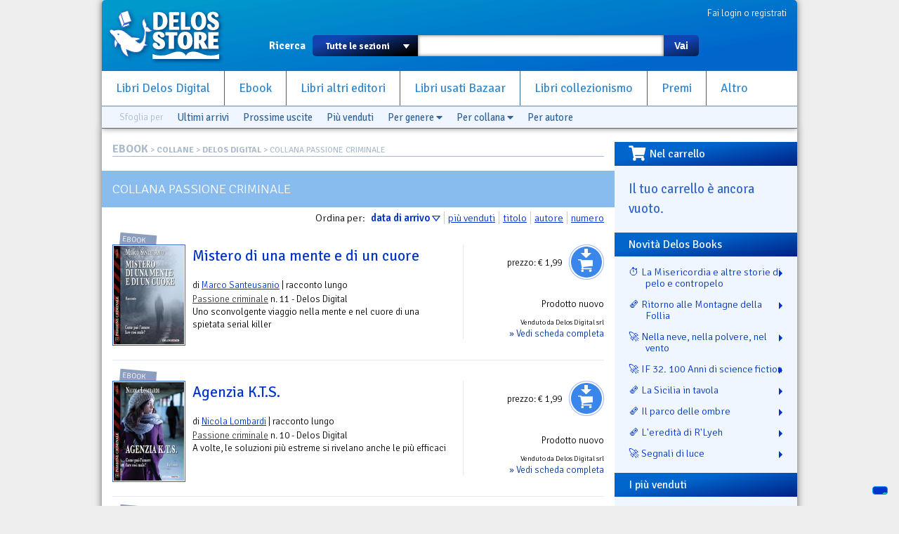

--- FILE ---
content_type: text/html; charset=utf-8
request_url: https://www.delosstore.it/ebook/collane/143/passione-criminale/
body_size: 11213
content:
<!DOCTYPE html>
<html lang="it">
<head>
	<meta http-equiv="content-type" content="text/html; charset=utf-8">
	<title>Collana Passione criminale | Delos Store</title>
	<META name="author" content="Delos Books a.c.; html/php: Silvio Sosio">

<link rel="shortcut icon" href="/favicon.ico">
<link rel="P3Pv1" href="/w3c/p3p.xml">
<link rel="search" type="application/opensearchdescription+xml" href="/delosstore.xml" title="Delos Store" />
<script src="/layout/cssjs/modernizr.custom.63381.js"></script>

<link rel="stylesheet" href="//code.jquery.com/ui/1.10.0/themes/flick/jquery-ui.css"/> 
<link rel="stylesheet" type="text/css" href="/layout/fancybox/jquery.fancybox.css?v=2.1.4" media="screen" />
<link rel="stylesheet" href="/layout/cssjs/style.css?20181210"/>
<link href='//fonts.googleapis.com/css?family=Signika+Negative:300,400,600,700' rel='stylesheet' type='text/css'>
<link href="//netdna.bootstrapcdn.com/font-awesome/3.2.1/css/font-awesome.css" rel="stylesheet">
<link rel="stylesheet" href="https://use.fontawesome.com/releases/v5.7.0/css/all.css" integrity="sha384-lZN37f5QGtY3VHgisS14W3ExzMWZxybE1SJSEsQp9S+oqd12jhcu+A56Ebc1zFSJ" crossorigin="anonymous">

<script src="//ajax.googleapis.com/ajax/libs/jquery/1.9.0/jquery.min.js"></script>
<script src="//code.jquery.com/ui/1.10.0/jquery-ui.js"></script>
<script language="javascript" src="//js.static.delosnetwork.it/jquery.cookie.min.js"></script>
<script language="javascript" src="/layout/cssjs/lightGallery.js"></script>
<script type="text/javascript" src="/layout/fancybox/jquery.fancybox.js?v=2.1.4"></script>
<link href="/layout/cssjs/light/light.css" type="text/css" rel="stylesheet" media="screen"/>
<script src="/layout/cssjs/scripts.js?20181210"></script>

<meta name="description" content="Libreria del fantastico. Libri nuovi, usati e introvabili">


</head>

<body>


<div id="page">
<header id="static-header">
	<div id="header">
	<a id="logo" title="Delos Store Home" href="/"></a>
	

	<div id="user">
	<a href="/conto/">Fai login o registrati</a>
<br class="clear">	</div>
	
	<form id="main-search" action="/cerca/">
		<label>Ricerca</label>
		<select name="w">
			<option value="">Tutte le sezioni</option>
			<option value="delosbooks">Libri Delos Books</option>
			<option value="ebook">Ebook</option>
			<option value="librinuovi">Libri altri editori</option>
			<option value="bazaar">Usato Bazaar</option>
		</select>
		<span id="dropdown"></span>
		<input type="text" id="searchbox" name="q" value="">
		<button type="submit">Vai</button>
	</form>
	
	<ul id="nav">
		<li><a href="/delosbooks/">Libri Delos Digital</a></li>
		<li><a href="/ebook/">Ebook</a></li>
		<li><a href="/librinuovi/">Libri altri editori</a></li>
		<li><a href="/bazaar/">Libri usati Bazaar</a></li>
		<li><a href="/collezionismo/">Libri collezionismo</a></li>
		<li><a href="/iscrizioni/">Premi</a></li>		
		<li><a href="/altro/">Altro</a></li>
	</ul>
	
	
<div id="browsers" data-classe="ebook"><div class="browse">Sfoglia per</div><div class="browse browse_last"><a href="/ebook/novita/">Ultimi arrivi</a></div><div class="browse browse_upcoming"><a href="/ebook/arrivo/">Prossime uscite</a></div><div class="browse browse_bestseller"><a href="/ebook/novita/?sort=C">Pi&ugrave; venduti</a></div><div class="browse browse-genres"><a href="javascript:" class="toggler">Per genere <i class="fas fa-caret-down"></i></a>
				<div class="dropdown"><ul><li><a href="/ebook/generi/arti-discipline-linguistiche/" class="livello-1">Arti e Discipline Linguistiche</a></li><li><a href="/ebook/generi/arti-discipline-linguistiche-composizione-scrittura-creativa/" class="livello-2">Composizione e Scrittura Creativa</a></li><li><a href="/ebook/generi/crimine-reale/" class="livello-1">Crimine Reale</a></li><li><a href="/ebook/generi/crimine-reale-delitti/" class="livello-2">Delitti</a></li><li><a href="/ebook/generi/crimine-reale-delitti-serial-killer/" class="livello-3">Serial Killer</a></li><li><a href="/ebook/generi/critica-letteraria/" class="livello-1">Critica letteraria</a></li><li><a href="/ebook/generi/critica-letteraria-fantascienza-fantasy/" class="livello-2">Fantascienza e Fantasy</a></li><li><a href="/ebook/generi/critica-letteraria-manuali/" class="livello-2">Manuali</a></li><li><a href="/ebook/generi/narrativa/" class="livello-1">Narrativa</a></li><li><a href="/ebook/generi/narrativa-antologie/" class="livello-2">Antologie </a></li><li><a href="/ebook/generi/narrativa-azione-avventura/" class="livello-2">Azione e Avventura</a></li><li><a href="/ebook/generi/narrativa-biografica/" class="livello-2">Biografica</a></li><li><a href="/ebook/generi/narrativa-erotico/" class="livello-2">Erotico</a></li><li><a href="/ebook/generi/narrativa-fantascienza/" class="livello-2">Fantascienza</a></li><li><a href="/ebook/generi/narrativa-fantascienza-avventura/" class="livello-3">Avventura</a></li><li><a href="/ebook/generi/narrativa-fantascienza-brevi-racconti/" class="livello-3">Brevi Racconti</a></li><li><a href="/ebook/generi/narrativa-fantascienza-epopea-spaziale/" class="livello-3">Epopea Spaziale</a></li><li><a href="/ebook/generi/narrativa-fantasy/" class="livello-2">Fantasy</a></li><li><a href="/ebook/generi/narrativa-fantasy-brevi-racconti/" class="livello-3">Brevi Racconti</a></li><li><a href="/ebook/generi/narrativa-fantasy-epico/" class="livello-3">Epico</a></li><li><a href="/ebook/generi/narrativa-horror/" class="livello-2">Horror</a></li><li><a href="/ebook/generi/narrativa-mistero-investigativo/" class="livello-2">Mistero e Investigativo</a></li><li><a href="/ebook/generi/narrativa-mistero-investigativo-brevi-racconti/" class="livello-3">Brevi Racconti</a></li><li><a href="/ebook/generi/narrativa-mistero-investigativo-donne-detective/" class="livello-3">Donne Detective</a></li><li><a href="/ebook/generi/narrativa-mistero-investigativo-hard-boiled/" class="livello-3">Hard-Boiled</a></li><li><a href="/ebook/generi/narrativa-mistero-investigativo-traditional-british/" class="livello-3">Traditional British</a></li><li><a href="/ebook/generi/narrativa-romantico/" class="livello-2">Romantico</a></li><li><a href="/ebook/generi/narrativa-romantico-adulti/" class="livello-3">Adulti</a></li><li><a href="/ebook/generi/narrativa-romantico-brevi-racconti/" class="livello-3">Brevi Racconti</a></li><li><a href="/ebook/generi/narrativa-romantico-paranormale/" class="livello-3">Paranormale</a></li><li><a href="/ebook/generi/narrativa-romantico-storico/" class="livello-3">Storico</a></li><li><a href="/ebook/generi/narrativa-spionaggio/" class="livello-2">Spionaggio</a></li><li><a href="/ebook/generi/narrativa-storia-alternativa/" class="livello-2">Storia Alternativa</a></li><li><a href="/ebook/generi/narrativa-suspense/" class="livello-2">Suspense</a></li><li><a href="/ebook/generi/narrativa-thriller/" class="livello-2">Thriller</a></li><li><a href="/ebook/generi/umorismo/" class="livello-1">Umorismo</a></li></ul></div>
			</div><div class="browse browse-lines"><a href="javascript:" class="toggler">Per collana <i class="fas fa-caret-down"></i></a>
				<div class="dropdown"><ul><li><a href="/ebook/collane/130/221b/">221B <span>(37)</span></a></li><li><a href="/ebook/collane/196/365/">365 <span>(1)</span></a></li><li><a href="/ebook/collane/36/365-racconti/">365 Racconti <span>(5)</span></a></li><li><a href="/ebook/collane/112/afterlands/">Afterlands <span>(6)</span></a></li><li><a href="/ebook/collane/96/alda-teodorani-la-regina-nera/">Alda Teodorani La regina nera <span>(5)</span></a></li><li><a href="/ebook/collane/23/anarres/">Anarres <span>(1)</span></a></li><li><a href="/ebook/collane/149/anarres/">Anarres <span>(3)</span></a></li><li><a href="/ebook/collane/79/andiamo-all-opera/">Andiamo all'opera <span>(4)</span></a></li><li><a href="/ebook/collane/42/arsenio-lupin/">Arsenio Lupin <span>(9)</span></a></li><li><a href="/ebook/collane/190/arthur-conan-doyle-sherlock-holmes/">Arthur Conan Doyle - Sherlock Holmes <span>(11)</span></a></li><li><a href="/ebook/collane/185/atlante-del-giallo/">Atlante del Giallo <span>(12)</span></a></li><li><a href="/ebook/collane/168/atlantis/">Atlantis <span>(32)</span></a></li><li><a href="/ebook/collane/178/atlantis-collection/">Atlantis Collection <span>(3)</span></a></li><li><a href="/ebook/collane/189/atlantis-saggi/">Atlantis Saggi <span>(2)</span></a></li><li><a href="/ebook/collane/56/avventura/">Avventura <span>(1)</span></a></li><li><a href="/ebook/collane/59/biblioteca-di-un-sole-lontano/">Biblioteca di un sole lontano <span>(68)</span></a></li><li><a href="/ebook/collane/187/cani-gatti-and-c/">Cani Gatti &amp; C. <span>(7)</span></a></li><li><a href="/ebook/collane/44/chew-9/">Chew-9 <span>(59)</span></a></li><li><a href="/ebook/collane/73/chic-and-chick/">Chic &amp; Chick <span>(15)</span></a></li><li><a href="/ebook/collane/89/clara-hearbiger-e-leinvasione-dei-seleniti/">Clara H&ouml;rbiger e l&rsquo;invasione dei Seleniti <span>(6)</span></a></li><li><a href="/ebook/collane/53/classici-della-fantascienza-italiana/">Classici della Fantascienza Italiana <span>(50)</span></a></li><li><a href="/ebook/collane/102/conan-il-barbaro/">Conan il Barbaro <span>(2)</span></a></li><li><a href="/ebook/collane/160/crime-and-criminology/">Crime &amp; Criminology <span>(11)</span></a></li><li><a href="/ebook/collane/141/cruciform/">Cruciform <span>(6)</span></a></li><li><a href="/ebook/collane/191/cypunk/">CYpunk <span>(8)</span></a></li><li><a href="/ebook/collane/193/dark/">Dark <span>(10)</span></a></li><li><a href="/ebook/collane/148/delos-comics/">Delos Comics <span>(16)</span></a></li><li><a href="/ebook/collane/52/delos-crime/">Delos Crime <span>(198)</span></a></li><li><a href="/ebook/collane/147/delos-insights/">Delos Insights <span>(1)</span></a></li><li><a href="/ebook/collane/129/delos-passport/">Delos Passport <span>(51)</span></a></li><li><a href="/ebook/collane/81/delos-science-fiction/">Delos Science Fiction <span>(102)</span></a></li><li><a href="/ebook/collane/171/diamante-rosa/">Diamante Rosa <span>(7)</span></a></li><li><a href="/ebook/collane/15/dragonz/">Dragonz <span>(30)</span></a></li><li><a href="/ebook/collane/66/dream-force/">Dream Force <span>(106)</span></a></li><li><a href="/ebook/collane/164/dystopica/">Dystopica <span>(45)</span></a></li><li><a href="/ebook/collane/2/effemme/">Effemme <span>(11)</span></a></li><li><a href="/ebook/collane/72/etrom-l-essenza-astrale/">Etrom - L'essenza astrale <span>(4)</span></a></li><li><a href="/ebook/collane/198/fantascienza-resistente/">Fantascienza Resistente <span>(6)</span></a></li><li><a href="/ebook/collane/134/fantasy-tales/">Fantasy Tales <span>(84)</span></a></li><li><a href="/ebook/collane/32/fantasy-tales-i-cento-blasoni/">Fantasy Tales I Cento Blasoni <span>(5)</span></a></li><li><a href="/ebook/collane/51/fantasy-tales-i-figli-della-notte/">Fantasy Tales I figli della notte <span>(2)</span></a></li><li><a href="/ebook/collane/47/fantasy-tales-il-canto-delle-armi/">Fantasy Tales Il Canto delle Armi <span>(2)</span></a></li><li><a href="/ebook/collane/33/fantasy-tales-il-necromante/">Fantasy Tales Il Necromante <span>(2)</span></a></li><li><a href="/ebook/collane/34/fantasy-tales-l-ultima-soglia/">Fantasy Tales L'ultima soglia <span>(4)</span></a></li><li><a href="/ebook/collane/39/fantasy-tales-la-cittea-delle-ombre/">Fantasy Tales La citt&agrave; delle ombre <span>(3)</span></a></li><li><a href="/ebook/collane/31/fantasy-tales-la-fratellanza-della-daga/">Fantasy Tales La Fratellanza della Daga <span>(4)</span></a></li><li><a href="/ebook/collane/46/fantasy-tales-under-legend/">Fantasy Tales Under Legend <span>(4)</span></a></li><li><a href="/ebook/collane/22/flipper/">Flipper <span>(1)</span></a></li><li><a href="/ebook/collane/197/folclore-oscuro/">Folclore oscuro <span>(5)</span></a></li><li><a href="/ebook/collane/106/francesco-grasso-l-ingegnere-delle-storie/">Francesco Grasso L'ingegnere delle Storie <span>(4)</span></a></li><li><a href="/ebook/collane/192/frattali/">Frattali <span>(10)</span></a></li><li><a href="/ebook/collane/104/futuro-presente/">Futuro Presente <span>(64)</span></a></li><li><a href="/ebook/collane/199/ghost-stories/">Ghost Stories <span>(5)</span></a></li><li><a href="/ebook/collane/103/gold-creek/">Gold Creek <span>(5)</span></a></li><li><a href="/ebook/collane/155/grandi-della-fantascienza/">Grandi della fantascienza <span>(3)</span></a></li><li><a href="/ebook/collane/136/graphic-tales/">Graphic Tales <span>(3)</span></a></li><li><a href="/ebook/collane/144/guardie-e-ladri/">Guardie e Ladri <span>(3)</span></a></li><li><a href="/ebook/collane/173/guida-al-fantasy/">Guida al fantasy <span>(4)</span></a></li><li><a href="/ebook/collane/37/halloween-nights/">Halloween Nights <span>(19)</span></a></li><li><a href="/ebook/collane/151/heroic-fantasy-italia/">Heroic Fantasy Italia <span>(64)</span></a></li><li><a href="/ebook/collane/172/heroicait/">Heroica.it <span>(4)</span></a></li><li><a href="/ebook/collane/55/history-crime/">History Crime <span>(100)</span></a></li><li><a href="/ebook/collane/154/hollywood-roads/">Hollywood Roads <span>(9)</span></a></li><li><a href="/ebook/collane/113/horror-story/">Horror Story <span>(70)</span></a></li><li><a href="/ebook/collane/132/horrorville/">Horrorville <span>(2)</span></a></li><li><a href="/ebook/collane/76/i-coriandoli/">I coriandoli <span>(59)</span></a></li><li><a href="/ebook/collane/167/i-mondi-di-edgar-rice-burroughs/">I mondi di Edgar Rice Burroughs <span>(5)</span></a></li><li><a href="/ebook/collane/150/i-mondi-di-jack-vance/">I mondi di Jack Vance <span>(9)</span></a></li><li><a href="/ebook/collane/69/i-necronauti/">I Necronauti <span>(15)</span></a></li><li><a href="/ebook/collane/77/i-necronauti-2/">I Necronauti 2 <span>(3)</span></a></li><li><a href="/ebook/collane/91/i-segreti-di-pine-deep/">I segreti di Pine Deep <span>(4)</span></a></li><li><a href="/ebook/collane/107/i-viaggiatori-dell-impossibile/">I viaggiatori dell'impossibile <span>(10)</span></a></li><li><a href="/ebook/collane/201/if/">IF <span>(1)</span></a></li><li><a href="/ebook/collane/38/il-circolo-dell-arca/">Il circolo dell'Arca <span>(11)</span></a></li><li><a href="/ebook/collane/71/il-circolo-dell-arca-ii/">Il circolo dell'Arca II <span>(5)</span></a></li><li><a href="/ebook/collane/139/il-romanzo-del-quinquennio/">Il romanzo del quinquennio <span>(6)</span></a></li><li><a href="/ebook/collane/170/immortali/">Immortali <span>(39)</span></a></li><li><a href="/ebook/collane/108/imperium/">Imperium <span>(56)</span></a></li><li><a href="/ebook/collane/133/imperium-horror/">Imperium Horror <span>(17)</span></a></li><li><a href="/ebook/collane/161/innsmouth/">Innsmouth <span>(232)</span></a></li><li><a href="/ebook/collane/118/instant/">Instant <span>(1)</span></a></li><li><a href="/ebook/collane/182/l-orlo-dell-impero/">L'orlo dell'Impero <span>(19)</span></a></li><li><a href="/ebook/collane/152/l-ottavo-peccato/">L'ottavo peccato <span>(8)</span></a></li><li><a href="/ebook/collane/115/l-ultima-imperatrice/">L'ultima imperatrice <span>(5)</span></a></li><li><a href="/ebook/collane/45/la-guerra-di-ain/">La guerra di Ain <span>(4)</span></a></li><li><a href="/ebook/collane/184/la-via-della-seta/">La via della seta <span>(30)</span></a></li><li><a href="/ebook/collane/188/la-volpe-dei-gonzaga/">La Volpe dei Gonzaga <span>(8)</span></a></li><li><a href="/ebook/collane/186/le-inchieste-del-commissario-grandi/">Le inchieste del commissario Grandi <span>(13)</span></a></li><li><a href="/ebook/collane/116/leonardo-italian-science-fiction/">Leonardo Italian Science Fiction <span>(5)</span></a></li><li><a href="/ebook/collane/166/lupin/">Lupin <span>(3)</span></a></li><li><a href="/ebook/collane/17/maghetti/">Maghetti <span>(3)</span></a></li><li><a href="/ebook/collane/21/magick/">Magick <span>(42)</span></a></li><li><a href="/ebook/collane/18/masali-collection/">Masali Collection <span>(6)</span></a></li><li><a href="/ebook/collane/12/mechardionica/">Mechardionica <span>(5)</span></a></li><li><a href="/ebook/collane/16/mosaix/">Mosaix <span>(54)</span></a></li><li><a href="/ebook/collane/19/mystery/">Mystery <span>(25)</span></a></li><li><a href="/ebook/collane/135/narrazioni/">Narrazioni <span>(31)</span></a></li><li><a href="/ebook/collane/111/nerdzone/">NerdZone <span>(16)</span></a></li><li><a href="/ebook/collane/98/new-life/">New Life <span>(10)</span></a></li><li><a href="/ebook/collane/110/nodi-della-storia/">Nodi della storia <span>(7)</span></a></li><li><a href="/ebook/collane/176/non-aligned-objects/">non-aligned objects <span>(17)</span></a></li><li><a href="/ebook/collane/200/nuova-atlantide/">Nuova Atlantide <span>(6)</span></a></li><li><a href="/ebook/collane/180/nuova-frontiera/">Nuova frontiera <span>(8)</span></a></li><li><a href="/ebook/collane/157/odissea-argento/">Odissea Argento <span>(9)</span></a></li><li><a href="/ebook/collane/194/odissea-crime/">Odissea Crime <span>(18)</span></a></li><li><a href="/ebook/collane/62/odissea-digital/">Odissea Digital <span>(161)</span></a></li><li><a href="/ebook/collane/74/odissea-digital-fantascienza/">Odissea Digital Fantascienza <span>(7)</span></a></li><li><a href="/ebook/collane/80/odissea-digital-fantasy/">Odissea Digital Fantasy <span>(4)</span></a></li><li><a href="/ebook/collane/93/odissea-digital-poesia/">Odissea Digital Poesia <span>(7)</span></a></li><li><a href="/ebook/collane/162/odissea-fantascienza/">Odissea Fantascienza <span>(174)</span></a></li><li><a href="/ebook/collane/169/odissea-fantasy/">Odissea Fantasy <span>(48)</span></a></li><li><a href="/ebook/collane/195/odissea-gold/">Odissea Gold <span>(15)</span></a></li><li><a href="/ebook/collane/97/odissea-nel-futuro/">Odissea nel futuro <span>(8)</span></a></li><li><a href="/ebook/collane/117/odissea-romantica/">Odissea Romantica <span>(59)</span></a></li><li><a href="/ebook/collane/126/odissea-wonderland/">Odissea Wonderland <span>(71)</span></a></li><li><a href="/ebook/collane/143/passione-criminale/">Passione criminale <span>(11)</span></a></li><li><a href="/ebook/collane/43/passioni-romantiche/">Passioni Romantiche <span>(133)</span></a></li><li><a href="/ebook/collane/92/paul-niente-detective/">Paul Niente Detective <span>(4)</span></a></li><li><a href="/ebook/collane/127/perseidi/">Perseidi <span>(3)</span></a></li><li><a href="/ebook/collane/128/pirates-i-pirati-di-black-keel/">Pirates - I pirati di Black Keel <span>(5)</span></a></li><li><a href="/ebook/collane/179/playlist/">Playlist <span>(27)</span></a></li><li><a href="/ebook/collane/137/popcorn/">Popcorn <span>(2)</span></a></li><li><a href="/ebook/collane/109/primi-libri/">Primi Libri <span>(6)</span></a></li><li><a href="/ebook/collane/146/pulphagusai-l-inferno-dei-cieli/">Pulphagus&reg; - L'inferno dei cieli <span>(10)</span></a></li><li><a href="/ebook/collane/145/pulphagusai-l-inferno-in-cielo/">Pulphagus&reg; - L'inferno in cielo <span>(1)</span></a></li><li><a href="/ebook/collane/181/radom-l-irrazionale/">Radom L'Irrazionale <span>(4)</span></a></li><li><a href="/ebook/collane/60/red-psychedelia/">Red Psychedelia <span>(5)</span></a></li><li><a href="/ebook/collane/131/resurrection/">Resurrection <span>(5)</span></a></li><li><a href="/ebook/collane/3/rm-romance-magazine/">RM Romance Magazine <span>(14)</span></a></li><li><a href="/ebook/collane/1/robot/">Robot <span>(64)</span></a></li><li><a href="/ebook/collane/9/robotica/">Robotica <span>(100)</span></a></li><li><a href="/ebook/collane/50/roboticait/">Robotica.it <span>(94)</span></a></li><li><a href="/ebook/collane/138/roma-papalina/">Roma Papalina <span>(6)</span></a></li><li><a href="/ebook/collane/20/saggi/">Saggi <span>(3)</span></a></li><li><a href="/ebook/collane/68/scuola-di-scrittura-scrivere-action/">Scuola di scrittura Scrivere action <span>(7)</span></a></li><li><a href="/ebook/collane/67/scuola-di-scrittura-scrivere-bene/">Scuola di scrittura Scrivere bene <span>(17)</span></a></li><li><a href="/ebook/collane/64/scuola-di-scrittura-scrivere-cinema/">Scuola di scrittura Scrivere cinema <span>(1)</span></a></li><li><a href="/ebook/collane/49/scuola-di-scrittura-scrivere-fantasy/">Scuola di scrittura Scrivere Fantasy <span>(6)</span></a></li><li><a href="/ebook/collane/58/scuola-di-scrittura-scrivere-narrativa/">Scuola di scrittura Scrivere narrativa <span>(23)</span></a></li><li><a href="/ebook/collane/13/senza-sfumature/">Senza sfumature <span>(177)</span></a></li><li><a href="/ebook/collane/177/senza-sfumature-collection/">Senza Sfumature Collection <span>(3)</span></a></li><li><a href="/ebook/collane/11/serial-killer/">Serial Killer <span>(9)</span></a></li><li><a href="/ebook/collane/14/sex-force/">Sex Force <span>(28)</span></a></li><li><a href="/ebook/collane/142/sguardi-sulla-storia/">Sguardi sulla storia <span>(1)</span></a></li><li><a href="/ebook/collane/174/shadows-of-romance/">Shadows of Romance <span>(2)</span></a></li><li><a href="/ebook/collane/4/sherlock-magazine/">Sherlock Magazine <span>(45)</span></a></li><li><a href="/ebook/collane/7/sherlockiana/">Sherlockiana <span>(529)</span></a></li><li><a href="/ebook/collane/183/sherlockiana-gold/">Sherlockiana Gold <span>(31)</span></a></li><li><a href="/ebook/collane/158/sherlockiana-investigazioni/">Sherlockiana Investigazioni <span>(12)</span></a></li><li><a href="/ebook/collane/153/sherlockiana-saggi/">Sherlockiana Saggi <span>(28)</span></a></li><li><a href="/ebook/collane/165/short-sport/">Short Sport <span>(10)</span></a></li><li><a href="/ebook/collane/75/siamo-tutti-tifosi/">Siamo tutti tifosi <span>(5)</span></a></li><li><a href="/ebook/collane/156/spy-game/">Spy Game <span>(56)</span></a></li><li><a href="/ebook/collane/175/storia-contemporanea/">Storia contemporanea <span>(12)</span></a></li><li><a href="/ebook/collane/90/storie-ardenti/">Storie Ardenti <span>(4)</span></a></li><li><a href="/ebook/collane/140/storie-di-arcadia/">Storie di Arcadia <span>(8)</span></a></li><li><a href="/ebook/collane/6/stramurti-viventi/">Stramurti viventi <span>(7)</span></a></li><li><a href="/ebook/collane/35/technovisions/">TechnoVisions <span>(40)</span></a></li><li><a href="/ebook/collane/10/tecnomante/">Tecnomante <span>(14)</span></a></li><li><a href="/ebook/collane/70/tecnomante-2/">Tecnomante 2 <span>(6)</span></a></li><li><a href="/ebook/collane/99/terra-incognita/">Terra Incognita <span>(5)</span></a></li><li><a href="/ebook/collane/8/the-tube/">The Tube <span>(21)</span></a></li><li><a href="/ebook/collane/54/the-tube-2/">The Tube 2 <span>(10)</span></a></li><li><a href="/ebook/collane/40/the-tube-exposed/">The Tube Exposed <span>(96)</span></a></li><li><a href="/ebook/collane/48/the-tube-nomads/">The Tube Nomads <span>(10)</span></a></li><li><a href="/ebook/collane/119/titani/">Titani <span>(11)</span></a></li><li><a href="/ebook/collane/61/trainville/">Trainville <span>(13)</span></a></li><li><a href="/ebook/collane/101/trilogia-delle-donne-perdute/">Trilogia delle donne perdute <span>(3)</span></a></li><li><a href="/ebook/collane/163/ucronica/">Ucronica <span>(38)</span></a></li><li><a href="/ebook/collane/159/university/">Universi/ty <span>(2)</span></a></li><li><a href="/ebook/collane/57/urban-fantasy-heroes/">Urban Fantasy Heroes <span>(15)</span></a></li><li><a href="/ebook/collane/95/urban-jungle/">Urban Jungle <span>(19)</span></a></li><li><a href="/ebook/collane/114/versante-est/">Versante Est <span>(32)</span></a></li><li><a href="/ebook/collane/88/wild-west/">Wild West <span>(22)</span></a></li><li><a href="/ebook/collane/5/writers-magazine-italia/">Writers Magazine Italia <span>(44)</span></a></li><li><a href="/ebook/collane/24/zombie/">Zombie <span>(2)</span></a></li></ul></div>
			</div><div class="browse browse-authors"><a href="javascript:" class="toggler">Per autore</a>
				<form class="browse-form">Autore: <input type="text" class="browse-lookup">
				<br/><a href="/ebook/autori/">vedi tutti gli autori &raquo;</a></form>
			</div><br class="clear"></div>
	</div>
</header>

<div id="wrapper">


<div id="content">
<div class="breadcrumbs"><span class="root"><a href="/ebook/">EBOOK</a></span> &gt; <a href="collane.php">COLLANE</a> &gt; <a href="collane.php?editore=5">DELOS DIGITAL</a> &gt; Collana Passione criminale</div>

<div id="view-lista"><h2 class="sublist">Collana Passione criminale</h2><p class="sort">Ordina per: <a href="/ebook/collane/143/passione-criminale/?sort=d" class="sort-button sort-selected sort-desc">data di arrivo</a><a href="/ebook/collane/143/passione-criminale/?sort=C" class="sort-button">pi&ugrave; venduti</a><a href="/ebook/collane/143/passione-criminale/?sort=t" class="sort-button">titolo</a><a href="/ebook/collane/143/passione-criminale/?sort=a" class="sort-button">autore</a><a href="/ebook/collane/143/passione-criminale/?sort=N" class="sort-button">numero</a><dl class="lista-elementi">
<dt><div class="lkbar"><div class="cartwidget cartwidget-lista" id="cw-54454"><a href="/conto/aggiungi/?add[id]=54454" onclick="return cw_action($(this))" class="cw-button cw-add" data-action="add" data-id="54454">Aggiungi al carrello</a><div class="cw-side"><div class="pricetags"><span class="pricetag pricetag-all">prezzo: <span class="price-value">&euro;&nbsp;1,99</span></span> <span itemprop="availability" content="in_stock"></span></div></div></div><div class="lkbar-info"><div class="condizioni-nuovo">Prodotto nuovo</div><div class="shop">Venduto da Delos Digital srl</div><div class="vedi"><a href="/ebook/54454/mistero-di-una-mente-e-di-un-cuore/">&raquo; Vedi scheda completa</a></div></div></div>
<div class="mostra-classe">Ebook</div><a href="/ebook/54454/mistero-di-una-mente-e-di-un-cuore/"><img src="/imgbank/ebook/9788825421064-mistero-di-una-mente-e-di-un-cuore.jpg"  class="thmb"></a><h4><a href="/ebook/54454/mistero-di-una-mente-e-di-un-cuore/">Mistero di una mente e di un cuore</a></h4><p> di <a href="/ebook/autori/9164/marco-santeusanio/">Marco Santeusanio</a> | racconto lungo</p></dt>
<dd><a href="/ebook/collane/143/passione-criminale/" title="Consulta la collana: Passione criminale">Passione criminale</a> n. 11 - Delos Digital<br><p class="abstract">Uno sconvolgente viaggio nella mente e nel cuore di una spietata serial killer</p>
<div class="personal" data-id="54454"></div><br class="clearer"></dd>
<dt><div class="lkbar"><div class="cartwidget cartwidget-lista" id="cw-53701"><a href="/conto/aggiungi/?add[id]=53701" onclick="return cw_action($(this))" class="cw-button cw-add" data-action="add" data-id="53701">Aggiungi al carrello</a><div class="cw-side"><div class="pricetags"><span class="pricetag pricetag-all">prezzo: <span class="price-value">&euro;&nbsp;1,99</span></span> <span itemprop="availability" content="in_stock"></span></div></div></div><div class="lkbar-info"><div class="condizioni-nuovo">Prodotto nuovo</div><div class="shop">Venduto da Delos Digital srl</div><div class="vedi"><a href="/ebook/53701/agenzia-kts/">&raquo; Vedi scheda completa</a></div></div></div>
<div class="mostra-classe">Ebook</div><a href="/ebook/53701/agenzia-kts/"><img src="/imgbank/ebook/9788825415698-agenzia-k.jpg"  class="thmb"></a><h4><a href="/ebook/53701/agenzia-kts/">Agenzia K.T.S.</a></h4><p> di <a href="/ebook/autori/8747/nicola-lombardi/">Nicola Lombardi</a> | racconto lungo</p></dt>
<dd><a href="/ebook/collane/143/passione-criminale/" title="Consulta la collana: Passione criminale">Passione criminale</a> n. 10 - Delos Digital<br><p class="abstract">A volte, le soluzioni più estreme si rivelano anche le più efficaci</p>
<div class="personal" data-id="53701"></div><br class="clearer"></dd>
<dt><div class="lkbar"><div class="cartwidget cartwidget-lista" id="cw-53337"><a href="/conto/aggiungi/?add[id]=53337" onclick="return cw_action($(this))" class="cw-button cw-add" data-action="add" data-id="53337">Aggiungi al carrello</a><div class="cw-side"><div class="pricetags"><span class="pricetag pricetag-all">prezzo: <span class="price-value">&euro;&nbsp;1,99</span></span> <span itemprop="availability" content="in_stock"></span></div></div></div><div class="lkbar-info"><div class="condizioni-nuovo">Prodotto nuovo</div><div class="shop">Venduto da Delos Digital srl</div><div class="vedi"><a href="/ebook/53337/come-un-supereroe/">&raquo; Vedi scheda completa</a></div></div></div>
<div class="mostra-classe">Ebook</div><a href="/ebook/53337/come-un-supereroe/"><img src="/imgbank/ebook/9788825413298-come-un-supereroe.jpg"  class="thmb"></a><h4><a href="/ebook/53337/come-un-supereroe/">Come un supereroe</a></h4><p> di <a href="/ebook/autori/9244/angelo-frascella/">Angelo Frascella</a> | racconto lungo</p></dt>
<dd><a href="/ebook/collane/143/passione-criminale/" title="Consulta la collana: Passione criminale">Passione criminale</a> n. 9 - Delos Digital<br><p class="abstract">Lui ti proteggerà dai pericoli, dalla vita e persino da te stessa. Ma chi ti proteggerà da lui?</p>
<div class="personal" data-id="53337"></div><br class="clearer"></dd>
<dt><div class="lkbar"><div class="cartwidget cartwidget-lista" id="cw-52207"><a href="/conto/aggiungi/?add[id]=52207" onclick="return cw_action($(this))" class="cw-button cw-add" data-action="add" data-id="52207">Aggiungi al carrello</a><div class="cw-side"><div class="pricetags"><span class="pricetag pricetag-all">prezzo: <span class="price-value">&euro;&nbsp;1,99</span></span> <span itemprop="availability" content="in_stock"></span></div></div></div><div class="lkbar-info"><div class="condizioni-nuovo">Prodotto nuovo</div><div class="shop">Venduto da Delos Digital srl</div><div class="vedi"><a href="/ebook/52207/una-semplice-storia-di-sesso-e-sangue/">&raquo; Vedi scheda completa</a></div></div></div>
<div class="mostra-classe">Ebook</div><a href="/ebook/52207/una-semplice-storia-di-sesso-e-sangue/"><img src="/imgbank/ebook/9788825407952-una-semplice-storia-di-sesso-e-sangue.jpg"  class="thmb"></a><h4><a href="/ebook/52207/una-semplice-storia-di-sesso-e-sangue/">Una (semplice) storia di sesso e sangue</a></h4><p> di <a href="/ebook/autori/8628/nicola-verde/">Nicola Verde</a> | racconto lungo</p></dt>
<dd><a href="/ebook/collane/143/passione-criminale/" title="Consulta la collana: Passione criminale">Passione criminale</a> n. 8 - Delos Digital<br><p class="abstract">Quando un rapporto è basato su possesso e perversione, può accadere che la marionetta si ribelli.</p>
<div class="personal" data-id="52207"></div><br class="clearer"></dd>
<dt><div class="lkbar"><div class="cartwidget cartwidget-lista" id="cw-51838"><a href="/conto/aggiungi/?add[id]=51838" onclick="return cw_action($(this))" class="cw-button cw-add" data-action="add" data-id="51838">Aggiungi al carrello</a><div class="cw-side"><div class="pricetags"><span class="pricetag pricetag-all">prezzo: <span class="price-value">&euro;&nbsp;1,99</span></span> <span itemprop="availability" content="in_stock"></span></div></div></div><div class="lkbar-info"><div class="condizioni-nuovo">Prodotto nuovo</div><div class="shop">Venduto da Delos Digital srl</div><div class="vedi"><a href="/ebook/51838/l-amore-non-ha-limiti/">&raquo; Vedi scheda completa</a></div></div></div>
<div class="mostra-classe">Ebook</div><a href="/ebook/51838/l-amore-non-ha-limiti/"><img src="/imgbank/ebook/9788825406610-lamore-non-ha-limiti.jpg"  class="thmb"></a><h4><a href="/ebook/51838/l-amore-non-ha-limiti/">L'amore non ha limiti</a></h4><p> di <a href="/ebook/autori/8447/macrina-mirti/">Macrina Mirti</a> | racconto lungo</p></dt>
<dd><a href="/ebook/collane/143/passione-criminale/" title="Consulta la collana: Passione criminale">Passione criminale</a> n. 5 - Delos Digital<br><p class="abstract">Stella è una moglie perfetta. Ma anche la perfezione ha un limite.</p>
<div class="personal" data-id="51838"></div><br class="clearer"></dd>
<dt><div class="lkbar"><div class="cartwidget cartwidget-lista" id="cw-51808"><a href="/conto/aggiungi/?add[id]=51808" onclick="return cw_action($(this))" class="cw-button cw-add" data-action="add" data-id="51808">Aggiungi al carrello</a><div class="cw-side"><div class="pricetags"><span class="pricetag pricetag-all">prezzo: <span class="price-value">&euro;&nbsp;1,99</span></span> <span itemprop="availability" content="in_stock"></span></div></div></div><div class="lkbar-info"><div class="condizioni-nuovo">Prodotto nuovo</div><div class="shop">Venduto da Delos Digital srl</div><div class="vedi"><a href="/ebook/51808/l-apparenza-inganna/">&raquo; Vedi scheda completa</a></div></div></div>
<div class="mostra-classe">Ebook</div><a href="/ebook/51808/l-apparenza-inganna/"><img src="/imgbank/ebook/9788825406368-lapparenza-inganna.jpg"  class="thmb"></a><h4><a href="/ebook/51808/l-apparenza-inganna/">L'apparenza inganna</a></h4><p> di <a href="/ebook/autori/9040/maria-rosaria-del-ciello/">Maria Rosaria Del Ciello</a> | racconto lungo</p></dt>
<dd><a href="/ebook/collane/143/passione-criminale/" title="Consulta la collana: Passione criminale">Passione criminale</a> n. 4 - Delos Digital<br><p class="abstract">Non basta amare un figlio per essere una buona madre.</p>
<div class="personal" data-id="51808"></div><br class="clearer"></dd>
<dt><div class="lkbar"><div class="cartwidget cartwidget-lista" id="cw-51776"><a href="/conto/aggiungi/?add[id]=51776" onclick="return cw_action($(this))" class="cw-button cw-add" data-action="add" data-id="51776">Aggiungi al carrello</a><div class="cw-side"><div class="pricetags"><span class="pricetag pricetag-all">prezzo: <span class="price-value">&euro;&nbsp;1,99</span></span> <span itemprop="availability" content="in_stock"></span></div></div></div><div class="lkbar-info"><div class="condizioni-nuovo">Prodotto nuovo</div><div class="shop">Venduto da Delos Digital srl</div><div class="vedi"><a href="/ebook/51776/donne-contro/">&raquo; Vedi scheda completa</a></div></div></div>
<div class="mostra-classe">Ebook</div><a href="/ebook/51776/donne-contro/"><img src="/imgbank/ebook/9788825406207-donne-contro.jpg"  class="thmb"></a><h4><a href="/ebook/51776/donne-contro/">Donne contro</a></h4><p> di <a href="/ebook/autori/8502/lia-tomasich/">Lia Tomasich</a> | racconto lungo</p></dt>
<dd><a href="/ebook/collane/143/passione-criminale/" title="Consulta la collana: Passione criminale">Passione criminale</a> n. 3 - Delos Digital<br><p class="abstract">Tutto può succedere, quando due donne si contendono lo stesso uomo. Proprio tutto!</p>
<div class="personal" data-id="51776"></div><br class="clearer"></dd>
</dl>
<br class="clear"></div></div><div id="right"><div id="box-carrello" class="right-box"><h3><i class="fas fa-shopping-cart fa-lg fa-pull-left"></i>Nel carrello</h3><div id="riassunto-carrello"><h3>Il tuo carrello &egrave; ancora vuoto.</h3>
</div></div><div id="box-novita" class="right-box box-titoli"><h3>Novit&agrave; Delos Books</h3><ul><li><a href="/delosbooks/56027/la-misericordia-e-altre-storie-di-pelo-e-contropelo/" title="Genere: La Misericordia e altre storie di pelo e contropelo">⏱️ La Misericordia e altre storie di pelo e contropelo</a></li><li><a href="/delosbooks/56023/ritorno-alle-montagne-della-follia/" title="Genere: Ritorno alle Montagne della Follia">🗞️ Ritorno alle Montagne della Follia</a></li><li><a href="/delosbooks/56026/nella-neve-nella-polvere-nel-vento/" title="Genere: Nella neve, nella polvere, nel vento">🚀 Nella neve, nella polvere, nel vento</a></li><li><a href="/delosbooks/56028/if-32-100-anni-di-science-fiction/" title="Genere: IF 32. 100 Anni di science fiction">🚀 IF 32. 100 Anni di science fiction</a></li><li><a href="/delosbooks/56021/la-sicilia-in-tavola/" title="Genere: La Sicilia in tavola">🗞️ La Sicilia in tavola</a></li><li><a href="/delosbooks/56025/il-parco-delle-ombre/" title="Genere: Il parco delle ombre">🗞️ Il parco delle ombre</a></li><li><a href="/delosbooks/56024/l-eredita-di-r-lyeh/" title="Genere:  L'eredità di R'Lyeh">🗞️  L'eredità di R'Lyeh</a></li><li><a href="/delosbooks/55912/segnali-di-luce/" title="Genere: Segnali di luce">🚀 Segnali di luce</a></li></ul></div><div id="box-piuvenduti" class="right-box box-titoli"><h3>I pi&ugrave; venduti</h3><p>Dati calcolati sulle vendite dal 14-11-2025 al 13-12-2025</p><ul><li><span class="posizione" data-trend="=">1</span><a href="/delosbooks/55911/analemma/">Analemma</a><br class="clear"></li><li><span class="posizione" data-trend="=">2</span><a href="/delosbooks/55898/robot-103/">Robot 103</a><br class="clear"></li><li><span class="posizione" data-trend="=">3</span><a href="/delosbooks/55899/sussurrami-o-dea/">Sussurrami, o dea</a><br class="clear"></li><li><span class="posizione" data-trend="=">4</span><a href="/delosbooks/56028/if-32-100-anni-di-science-fiction/">IF 32. 100 Anni di science fiction</a><br class="clear"></li><li><span class="posizione" data-trend="=">5</span><a href="/librinuovi/50773/alraune-la-storia-di-un-essere-vivente/">Alraune. La storia di un essere vivente</a><br class="clear"></li><li><span class="posizione" data-trend="=">6</span><a href="/delosbooks/52691/fanta-scienza/">Fanta-Scienza</a><br class="clear"></li><li><span class="posizione" data-trend="=">7</span><a href="/delosbooks/52692/altri-futuri/">Altri futuri</a><br class="clear"></li><li><span class="posizione" data-trend="=">8</span><a href="/delosbooks/52669/divergender/">Divergender</a><br class="clear"></li><li><span class="posizione" data-trend="=">9</span><a href="/delosbooks/52648/lazarus/">Lazarus</a><br class="clear"></li><li><span class="posizione" data-trend="=">10</span><a href="/delosbooks/52651/la-corporazione-dei-necronauti/">La corporazione dei Necronauti</a><br class="clear"></li><li><span class="posizione" data-trend="=">11</span><a href="/delosbooks/52650/karma-city-blues/">Karma City Blues</a><br class="clear"></li><li><span class="posizione" data-trend="=">12</span><a href="/librinuovi/53922/il-gene-del-talento-e-i-miei-adorabili-meme/">Il gene del talento e i miei adorabili meme</a><br class="clear"></li><li><span class="posizione" data-trend="=">13</span><a href="/delosbooks/55773/robot-102/">Robot 102</a><br class="clear"></li><li><span class="posizione" data-trend="=">14</span><a href="/delosbooks/55682/robot-101/">Robot 101</a><br class="clear"></li><li><span class="posizione" data-trend="=">15</span><a href="/delosbooks/54287/errore-di-prospettiva/">Errore di prospettiva</a><br class="clear"></li></ul></div><div id="box-piuvenduti" class="right-box box-titoli"><h3>Ebook pi&ugrave; venduti</h3><p>Aggiornata ogni ora</p><ul><li><span class="posizione" data-trend="">1</span><a href="/ebook/56005/percorsi/">Percorsi</a><br class="clear"></li><li><span class="posizione" data-trend="">2</span><a href="/ebook/55856/quando-avremo-meli-su-marte/">Quando avremo meli su Marte</a><br class="clear"></li><li><span class="posizione" data-trend="">3</span><a href="/ebook/55916/robot-103/">Robot 103</a><br class="clear"></li><li><span class="posizione" data-trend="">4</span><a href="/ebook/56016/tutte-queste-cose/">Tutte queste cose</a><br class="clear"></li><li><span class="posizione" data-trend="">5</span><a href="/ebook/55983/analemma/">Analemma</a><br class="clear"></li><li><span class="posizione" data-trend="">6</span><a href="/ebook/56031/calopteryx/">Calopteryx</a><br class="clear"></li><li><span class="posizione" data-trend="">7</span><a href="/ebook/55798/il-barbiere-di-san-lorenzo/">Il barbiere di San Lorenzo</a><br class="clear"></li><li><span class="posizione" data-trend="">8</span><a href="/ebook/55937/la-casa-nella-tempesta/">La casa nella tempesta</a><br class="clear"></li><li><span class="posizione" data-trend="">9</span><a href="/ebook/56012/la-giostra-degli-avatar/">La giostra degli avatar</a><br class="clear"></li><li><span class="posizione" data-trend="">10</span><a href="/ebook/56013/flash-fiction/">Flash Fiction</a><br class="clear"></li><li><span class="posizione" data-trend="">11</span><a href="/ebook/55992/segnali-di-luce/">Segnali di luce</a><br class="clear"></li><li><span class="posizione" data-trend="">12</span><a href="/ebook/55764/robot-102/">Robot 102</a><br class="clear"></li><li><span class="posizione" data-trend="">13</span><a href="/ebook/55950/sherlock-magazine-65/">Sherlock Magazine 65</a><br class="clear"></li><li><span class="posizione" data-trend="">14</span><a href="/ebook/56018/morituri/">Morituri</a><br class="clear"></li><li><span class="posizione" data-trend="">15</span><a href="/ebook/54837/fantasy-nel-mondo/">Fantasy nel mondo</a><br class="clear"></li></ul></div></div><!-- FOOTER -->

<br class="clear"></div>
<footer>
<div id="help">Problemi? Scrivi una mail a <a href="mailto:staff@delosstore.it">staff@delosstore.it</a>, ti aiutiamo subito.</div>

<div id="credits">

<div class="credits" id="credits-pagine">
<p><a href="/info/chisiamo/">Chi siamo</a></p>
<p><a href="/info/associazione/">L'Associazione</a></p>
<p><a href="/info/pagamenti/">Informazioni sui pagamenti</a></p>
<p><a href="/info/spedizioni/">Informazioni sulle spedizioni</a></p>
<p><a href="/info/help/">Come usare il sito</a></p>
</div>

<div class="credits" id="credits-disclaimer">
<p><a href="/info/termini/">Termini del servizio</a></p>
<p><a href="/info/recesso/">Diritto di recesso</a></p>
<p><a href="/info/copyright/">Copyright</a></p>
<p><a href="https://www.iubenda.com/privacy-policy/892218">Privacy</a></p>
<p><a href="https://www.iubenda.com/privacy-policy/892218/cookie-policy">Cookie policy</a></p>
</div>

<div class="credits" id="credits-copyright">
<!--<p>&copy; 2003-2013 Associazione Delos Books</p>-->
<p>Delos Digital srl</p>
<p>Partita Iva 08232950967</p>
<p>Progetto e sviluppo:<br/>SSWA Silvio Sosio Web Agency</p>
</div>

<div class="credits" id="credits-network">
<p><a href="http://www.fantascienza.com">Fantascienza.com</a></p>
<p><a href="http://www.fantasymagazine.it">FantasyMagazine.it</a></p>
<p><a href="http://www.horrormagazine.it">HorrorMagazine.it</a></p>
<p><a href="http://www.thrillermagazine.it">ThrillerMagazine.it</a></p>
<p><a href="http://www.sherlockmagazine.it">SherlockMagazine.it</a></p>
<p><a href="http://www.writersmagazine.it">WritersMagazine.it</a></p>
<p><a href="http://www.delosbooks.org">Associazione Delos Books</a></p>
</div>

<br class="clear">
</div>

</footer>
</div>
<!-- Matomo -->
<script>
  var _paq = window._paq = window._paq || [];
  /* tracker methods like "setCustomDimension" should be called before "trackPageView" */
  _paq.push(['trackPageView']);
  _paq.push(['enableLinkTracking']);
  (function() {
    var u="//analytics.delosnetwork.it/";
    _paq.push(['setTrackerUrl', u+'matomo.php']);
    _paq.push(['setSiteId', '1']);
    var d=document, g=d.createElement('script'), s=d.getElementsByTagName('script')[0];
    g.async=true; g.src=u+'matomo.js'; s.parentNode.insertBefore(g,s);
  })();
</script>
<!-- End Matomo Code -->
<!-- Iubenda -->
<script type="text/javascript">
var _iub = _iub || [];
_iub.csConfiguration = {"ccpaApplies":true,"consentOnContinuedBrowsing":false,"enableCcpa":true,"floatingPreferencesButtonDisplay":"bottom-right","invalidateConsentWithoutLog":true,"perPurposeConsent":true,"siteId":2472608,"whitelabel":false,"cookiePolicyId":50798019,"lang":"it", "banner":{ "acceptButtonDisplay":true,"closeButtonRejects":true,"customizeButtonDisplay":true,"explicitWithdrawal":true,"listPurposes":true,"position":"float-top-center","rejectButtonDisplay":true }};
</script>
<script type="text/javascript" src="//cdn.iubenda.com/cs/ccpa/stub.js"></script>
<script type="text/javascript" src="//cdn.iubenda.com/cs/iubenda_cs.js" charset="UTF-8" async></script>
<!-- End Iubenda -->

</body>
</html>


--- FILE ---
content_type: text/html; charset=utf-8
request_url: https://www.delosstore.it/ajax/personal.php
body_size: 61
content:
{"error":"Utente non loggato"}

--- FILE ---
content_type: text/css
request_url: https://www.delosstore.it/layout/cssjs/style.css?20181210
body_size: 17024
content:
/* STILI GENERALI */
body    { font: 300 11pt "Signika Negative",sans-serif; color: black; background-color: #eee; margin: 0; line-height: 140%; text-align: center;}
p, td   { font: 300 11pt "Signika Negative",sans-serif; color: black; line-height: 140%;}
dl   { font-size: 10pt; line-height: 130%;}
a       { color: #03c; text-decoration: underline; }
a:hover { color: #cc0000;  }
strong  { font-weight: bold; color: #990000; }
em      { font-weight: bold; font-style: normal; color: #000099; }
td.dida { font-size: 10pt; color: black; }
form	{ margin: 0; }
acronym { font-style: normal; }
br.clear { clear: both; font-size: 1px; line-height: 1px; height: 1px; }
button { cursor: pointer; }
.button { display: block; display: inline-block; }
button, .button  { padding: 5px 10px; font-size: 10.5pt; background: #03C url(/layout/img/header/fondi.png) left -180px  no-repeat; border: 1px solid #09F; border-radius: 4px; color: white; text-decoration: none;}
button:hover, .button:hover { box-shadow: inset 0 0 5px black; color:white; }
button:active, .button:active { box-shadow: inset 0 0 15px black; color:white;  }
.download-button { left: 0; width: 80px; padding: 3px 5px; margin-bottom: 5px; }
.download-pdf { left: 0; width: 80px; padding: 3px 5px; margin-bottom: 5px; }
.download-buy { left: 0; width: 80px; padding: 3px 5px; margin-bottom: 5px; }
.download-dropbox { left: 0; width: 80px; padding: 3px 5px; margin-bottom: 5px; }
.download-gdrive { left: 0; width: 90px; padding: 0; margin-bottom: 5px; }
.download-gdrive div { width: 80px; margin-bottom: 5px; }
.download-kindle { left: 0; width: 80px; padding: 3px 5px; margin-bottom: 5px; }
/*button i, .button i { font-size: 130%; margin-right: 5px; position: relative; top: 2px; }*/

/* LAYOUT */

#page { position: relative; width: 990px; margin: 0 auto; background: white; padding-top: 182px; clear: both; min-height: 600px; text-align: left; }

#wrapper { padding-top: 20px; clear: both; min-height: 600px; }
#content { width: 700px; margin: 0 15px 25px 15px; float: left; background: white; }
#right   { width: 260px; margin: 0; padding: 0; float: left; background-color: #f0f6ff; }
#right .right-box ul, #right .right-box ul li { list-style: none; display: block; margin: 0; padding: 0; }
#right .right-box > div { padding: 0 20px; margin-bottom: 20px; }
#right .right-box > ul { padding: 0 20px; margin-bottom: 20px; }
#right .right-box > p { padding: 0 20px; margin-bottom: 10px; }
#right .right-box > h3  { background: #38c url(/layout/img/header/fondi.png) left -60px  no-repeat; font-size: 12pt; color: white; padding: 5px 20px; margin: 0 0 10px 0; }

/* HEADER */
#header, #wrapper, footer { box-shadow: 0 0 10px #666; }
footer { z-index: 10; }

header { margin: 0; position: absolute; top:0; left: 0; height: 182px; width: 100%; text-align: center; }
#header { margin: 0 auto; position: relative; height: 182px; width: 990px; background: url(/layout/img/header/bg.png) left top no-repeat; border-radius: 5px 5px 0 0; text-align: left; }

#promo { padding: 10px 0; text-align: center; height: 60px; }
#promo a { margin: 0 4px; }
#promo .promo { float: left; }
#logo { width: 200px; height: 100px; position: absolute; top: 0; left: 0; background: url(/layout/img/header/logo-delosstore.png) left top no-repeat;}

#nav, #nav li { list-style: none; display: block; margin: 0; padding: 0; }
#nav { height: 50px; border-top: 1px solid #369; position: absolute; top: 100px; left: 0; width: 990px; background: white; }
#nav li { float: left; }
#nav li a { display: block; padding: 0 20px; text-decoration: none; font: normal 13pt "Signika Negative",serif; line-height: 50px; color: #38c; border-right: 1px solid #369; }
#nav li:last-child a { border-right: none; }


#user { position: absolute; padding: 9px 15px; color: white; top: 0; right: 0; font-size: 10pt; }
#user > div { margin: 0 10px; float: left; }
#user a { color: white; text-decoration: none; }
#user a:hover { text-decoration: underline; }
#user .user { font-weight: 700; font-size: 12pt; }
#user .piggy a {  background: url(/layout/img/common/sprite.png) left -60px no-repeat; padding-left: 26px; }
#user .user-cart a { background: url(/layout/img/header/user-cart.png) left top no-repeat; padding-left: 26px; }
#user .conto { position: relative; background: url(/layout/img/header/dropdown.png) right 6px  no-repeat; padding-right: 18px; }
#user .conto-menu { display: none; position: absolute; top: 20px; left: 0; }
#user .conto:hover .conto-menu { display: block; width: 140px; padding: 10px; background-color: #07c; box-shadow: 0 3px 6px #036; z-index: 10;}
.conto-menu, .conto-menu li { list-style: none; display: block; margin: 0; padding: 3px 0; }
#user .user-dl { margin-left: 5px; background: rgba(0,0,90,0.3); padding: 3px 4px; border-radius: 50%; }
#user .user-dl-new { background: #900 }
#user > div.indicator-deloscard { margin-left: -2px; }
#user > div.indicator-deloscard img { vertical-align: -3px; }

#main-search { position: absolute; top: 50px; left: 250px; width: 600px; }
#main-search #dropdown { position: absolute; top: 11px; right: 410px; height: 10px; width: 12px; display: block; background: url(/layout/img/header/dropdown.png) left top  no-repeat;}
#main-search label,
#main-search select,
#main-search input, 
#main-search button { position: absolute; height: 30px; line-height: 30px; border: none; padding: 0; margin: 0; }
#main-search label { right: 550px; color: white; width: 90px; text-align: right; padding-right: 10px; }
#main-search select { right: 380px; width: 170px; color: white; border-radius: 5px 0 0 5px;  background: #006 url(/layout/img/header/fondi.png) left -120px  no-repeat; color: white; font-weight: 700;  padding: 0 0 0 15px; }
#main-search select { -moz-appearance: button; -webkit-appearance: button; appearance: button; }
#main-search input { right: 50px; width: 330px; height: 20px; line-height: 20px; background-color: white; margin: 0; box-shadow: inset 0 0 5px #666; padding: 5px 10px; font-size: 12pt; font-weight: normal;}
#main-search button { right: 0; width: 50px; border-radius: 0 5px 5px 0;  background:  #006 url(/layout/img/header/fondi.png) left -120px no-repeat; color: white; font-weight: 700; }



#browsers { background: #f0f6ff; height: 30px; line-height: 30px; padding: 0 15px; position: absolute; top: 150px; width: 960px; border-top: 2px solid #abc; border-bottom: 1px solid #666; }
#browsers:hover { background: #e0e6ee; }
#browsers .browse { float: left; padding: 0 10px; font-size: 10pt; color: #aabbcc; position: relative; }
#browsers .browse:hover { background: #f0f6ff; }
#browsers .browse a { color: #369; text-decoration: none; }
#browsers .browse > a { font-weight: 400; font-size: 11pt; }

#browsers .browse-form { font-weight: normal; position: absolute; top: 26px; left: 0; display: none; width: 240px; background:  #f0f6ff; padding: 10px; height: 45px; 
	text-align: right; 
	border-radius: 0 0 5px 5px; box-shadow: 0 5px 5px #666; z-index: 10; 
	-webkit-transition: opacity .3s ease-in;
	-moz-transition: opacity .3s ease-in;
	transition: opacity .3s ease-in; 
}
#browsers .browse:hover .browse-form { display: block; opacity: 1;}
#browsers .browse-form a { font-size: 9pt; font-weight: normal; text-decoration: underline; }
#browsers .browse-form select { font-size: 9pt; font-weight: normal; max-width: 180px; }

#browsers .dropdown { font-weight: normal; 
	position: absolute; top: 29px; left: 0; display: none; width: 300px; background:  #f0f6ff; padding: 10px;
	border-radius: 0 0 5px 5px; box-shadow: 0 5px 5px #666; z-index: 10; 
	-webkit-transition: opacity .3s ease-in;
	-moz-transition: opacity .3s ease-in;
	transition: opacity .3s ease-in; 
	opacity: 0;
	margin: 0; 
	padding: 10px 0 0px 0; 
}
#browsers .browse .dropdown ul {  list-style-type: none; margin: 0; padding: 0; text-align: left; line-height: 18px; max-height: 430px; 
	overflow: auto;
}

#browsers .browse ul li { list-style-type: none; margin: 0; }
#browsers .browse ul li a { display: block; width: 280px; padding: 2px 10px; font-weight: normal; }
#browsers .browse ul li a span { color: #aabbcc!important; font-size: 80%; }
#browsers .browse ul li a.livello-2 { text-indent: 10px; }
#browsers .browse ul li a.livello-3 { text-indent: 20px; }
#browsers .browse ul li a.livello-4 { text-indent: 30px; }
#browsers .browse ul li.scroller { height: 1px; }
#browsers .browse ul li.scroller a { display: block; padding: 0; position: absolute; width: 300px; line-height: 24px; height: 24px; text-align: center; background: #f0f6ff; opacity: 0.8; }
#browsers .browse ul li.scroller-up a { top: 10px; }
#browsers .browse ul li.scroller-down a { bottom: 0; }

#browsers .browse ul li a:hover { background: #aabbcc!important; color: white!important; }
#browsers .browse ul li a:hover span { color: #cde!important; font-size: 80%; }
#browsers .browse:hover  .dropdown  { display: block; opacity: 1;}

/* #following-header { height: 64px; }
#following-header #logo { display: none; }
#following-header #nav { height: 30px; border-top: 1px solid #369; position: absolute; top: 0; left: 0; width: 580px; background: white; }
#following-header #nav li a { display: block; padding: 0 10px; text-decoration: none; font: normal 12pt "Signika Negative",serif; line-height: 30px; color: #38c; border-right: 1px solid #369; }
#following-header  #main-search { position: absolute; top: 0; right: 0; left: auto; width: 400px; }
#following-header  #main-search #dropdown { position: absolute; top: 11px; right: 210px; height: 10px; width: 12px; display: block; background: url(/layout/img/header/dropdown.png) left top  no-repeat;}
#following-header  #main-search label,
#following-header  #main-search select,
#following-header  #main-search input, 
#following-header  #main-search button { position: absolute; height: 30px; line-height: 30px; border: none; padding: 0; margin: 0; }
#following-header  #main-search label { right: 350px; color: white; width: 90px; text-align: right; padding-right: 10px; }
#following-header  #main-search select { right: 180px; width: 170px; color: white; border-radius: 5px 0 0 5px;  background: #006 url(/layout/img/header/fondi.png) left -120px  no-repeat; color: white; font-weight: 700;  padding: 0 0 0 15px; }
#following-header  #main-search select { -moz-appearance: button; -webkit-appearance: button; appearance: button; }
#following-header  #main-search input { right: 50px; width: 130px; height: 20px; line-height: 20px; background-color: white; padding: 0; margin: 0; box-shadow: inset 0 0 5px #666; padding: 5px 10px; font-size: 12pt; font-weight: normal;}
#following-header  #main-search button { right: 0; width: 50px; border-radius: 0 5px 5px 0;  background:  #006 url(/layout/img/header/fondi.png) left -120px no-repeat; color: white; font-weight: 700; }
#following-header  #browsers { top: 30px; }
*/

/* FOOTER */

footer { width: 990px; margin: 0 auto; background: #036; border-radius: 0 0 5px 5px; margin-bottom: 20px; }
footer #help { font-size: 12pt; padding: 10px; text-align: center; background: #e0e8ef; }
footer #credits { padding: 15px 0 15px 120px; }
footer #credits p { margin: 3px 0; color: #f0f6ff; font-size: 10pt; line-height: 120%; }
footer #credits a { color: white; text-decoration: none; }
footer #credits a:hover { text-decoration: underline; }
footer #banner { text-align: center; padding: 15px 0; }
footer #credits .credits { width: 150px; float: left; margin-right: 20px; }
footer #credits .credits#credits-network { margin-right: 0; }
footer #credits .credits#credits-copyright { width: 250px; }

p.testo12 { font-size: 12pt; color: black; }

/* NUOVO HEADER */
td.welcome { font-size: 10pt; }
table.service td { font-size: 10pt; background-image: url(../img/header/service_bg.gif); }
table.service a { color: black; text-decoration: none; }
table.service a:hover { color: #3366cc; text-decoration: underline; }

/* MENU PRINCIPALE */
ul.mainmenu, .mainmenu li { list-style: none; display: block; margin: 0; padding: 0; }
ul.mainmenu         { padding: 10px; font-size: 10pt; color: #333; line-height: 200%; }
ul.mainmenu a		{ color: #03C; text-decoration: none;  font-weight: bold; }
ul.mainmenu a:hover { background-color: white; color: #cc0000; text-decoration: none;  padding: 2px;}

/*
#view-lista { float: left; width: 85%; }
#view-menu { float: left; width: 15%; }
ul.mainmenu { margin-right: 10px; background: #cde; margin-top: 20px;  border-radius: 6px;  -webkit-border-radius: 6px;  -moz-border-radius: 6px; }
*/

div.breadcrumbs         { padding: 0 0 2px 0; margin: 0 0 20px 0; font: normal normal 9pt "Signika Negative",sans-serif; color: #abc; text-transform: uppercase; border-bottom: 1px solid #abc; height: 18px; }
div.breadcrumbs b 		{ color: #38c; }
div.breadcrumbs a		{ color: #abc; text-decoration: none; font-weight: bold;}
div.breadcrumbs a:hover { background-color: white; color: #cc0000; text-decoration: none; }
div.breadcrumbs .root 	{ font-size: 12pt; }

td.mainmenuleft         { font-size: 10pt; color: white; }
td.mainmenuleft a		{ color: white; text-decoration: none;}
td.mainmenuleft a:hover { color: #cc0000; text-decoration: underline;}

td.colophonmenu	    { font: bold 10pt "Signika Negative",sans-serif; color: black; }
td.colophon        	{ font-size: 10pt; color: black; }
td.colophonmenu	a   { color: black; text-decoration: none;  }
td.colophonmenu	a:hover { color: red; text-decoration: underline; }

/* PAGE TITLE */
td.pageTitle   { font: normal 14pt "Signika Negative",serif; color: #aabbcc; }
td.pageSubTitle   { font: normal 12pt "Signika Negative",serif;; color: white; }
td.pageSubTitle  a { color: white; text-decoration: none; }
td.pageSubTitle  a:hover { color: white; text-decoration: underline; }

h1,h2,h3,h4,summary.h2 { font-family: "Signika Negative",serif; font-weight: 400; line-height: 150%; }
h1 { font: 600 24pt "Signika Negative",serif; color: #CC0000; margin:0; }
h1 a { color: #CC0000; }
h4 { font-size: 16pt; }
h2,summary.h2 { font-size: 16pt; color: #3366cc; }
h3 { font-size: 14pt; font-weight: 400; color: #3366cc;}
p.abstract  { font-size: 14pt; font-weight: 300; font-family: "Signika Negative",serif; }

.info h1 { margin: 30px 0 20px 0; }

span.h2 { font-family: "Signika Negative",serif; font-weight: 400; font-size: 12pt; color: #3366cc; }
label { font: bold 11pt "Signika Negative",sans-serif; color: #3366cc; }
td.spalla, td.pulsante { border-left: 1px dashed #dddddd; width: 160px; }
h3.section { clear: left; background: #38c url(/layout/img/header/fondi-lunghi.png) left 0px  no-repeat; color: white; padding: 2px 15px; margin: 0 0 10px 0; font-size: 11pt; margin: 3px 0; text-shadow: 1px 1px #38c; border-radius: 4px; }

/* LEFT MENU */
td.leftMenuTitle         { font: bold 10pt "Signika Negative",sans-serif; color: white; }
td.leftMenuTitle a       { color: white; text-decoration: none;}
td.leftMenuTitle a:hover { color: red; text-decoration: underline;}
td.leftMenu              { font-size: 10pt; color: #000040; }
td.leftMenuSelected      { font-size: 10pt; color: black; background-color: #ddeeee; }
td.leftMenu a { color: #000040; text-decoration: none; }
td.leftMenu a:hover { color: red; text-decoration: underline; }
td.leftMenuSection       { font-size: 10pt; color: #000040;  background-color: white; }
td.leftMenuSection a     { color: #000040; text-decoration: none; font-weight: bold; }
td.leftMenuSection a:hover { color: red; text-decoration: underline; }

/* TABELLA */
table.tabella-dati { border-collapse: collapse; width: 100%; margin: 10px 0; }
table.tabella-dati td, table.tabella-dati th { border-collapse: collapse; border: 1px solid #ccc; padding: 10px; font-family: "Signika Negative",sans-serif; font-size: 11pt; vertical-align: top; line-height: 120%; }
table.tabella-dati td { font-weight: normal; color: black; }
table.tabella-dati th { font-weight: normal; background-color: #ccc; color: white; text-transform: uppercase; text-align: left; }
table.tabella-dati .right { text-align: right; white-space: nowrap; }
table.tabella-dati .center { text-align: center; white-space: nowrap; }
table.tabella-dati td td { border: none; vertical-align: middle; }
table.tabella-dati.riepilogo-carrello td { vertical-align: middle; }
table.tabella-dati.riepilogo-carrello th { vertical-align: bottom; }
table.tabella-dati td.somtotal { font-size: 12pt; }

table.tabella-dati .cart-quantity-table td { border: none; padding: 4px; }
table.tabella-dati .cartbutton { text-decoration: none; color: #999; }
table.tabella-dati .cartbutton:hover { color: #c00; }

/* FORM */
input {  font: bold 10pt "Signika Negative",sans-serif; color: #000040; text-decoration: none; padding: 2px; margin: 2px; }
input.text {  font: bold 10pt "Signika Negative",sans-serif; color: #000040; background-color: #e5eaf0; text-decoration: none; padding: 2px; margin: 2px; }
input[type=password] { font-family: "Arial" !important; }
select {  font: bold 10pt "Signika Negative",sans-serif; color: #000040; background-color: #e5eaf0; text-decoration: none; }
textarea {  font: normal 11pt "Signika Negative",sans-serif; color: #000040; background-color: #e5eaf0; text-decoration: none; padding: 1px; margin: 2px; }
input.submit {  font: bold 9pt "Signika Negative",sans-serif; color: white; background-color: #FF8000; text-decoration: none; padding: 1px; }
input.img { background-color: transparent; }
input.rightbox {  font: bold 10pt "Signika Negative",sans-serif; color: #666666; padding: 1px; }

h3.box { font: bold 12pt "Signika Negative",sans-serif; color: #FF8000; }
p.box  { font-size: 10pt; color: black; }

.error { font-weight: bold; color: red; }



/* LISTE */

table.lista td.linkbar b { font-size: 10pt; }
table.lista td.abstract p.abstract { font-style: italic; margin: 2px 0px; }
table.lista td.abstract p.abstract i { font-style: normal; }
tr.sublista tr { background: #3366cc url(../img/box/hdm.gif) top left repeat-x; height: 24;}
tr.sublista td { color: white; padding: 4px; }
tr.sublista td a { color: white; padding: 2px 4px 4px 4px; }
tr.sublista td a:hover { color: white; background-color: #14a; }
tr.sublista h2 { color: white; }
tr.sublista td.hdl { background: white url(../img/box/hdl.gif) top left no-repeat; padding-left: 10px; }
tr.sublista td.hdr { background: white url(../img/box/hdr.gif) top right no-repeat; padding-right: 10px; text-align: right; }

/*
h2.sublist { background: #38c url(../img/header/fondi-lunghi.png) left top no-repeat; color: white; padding: 6px 12px; margin-top: 20px; margin-bottom: 5px; font-size: 14pt; text-shadow: 2px 2px #36C;; font-weight: 600; clear: both; }
h2.sublist {   border-radius: 4px;
  -webkit-border-radius: 4px;
  -moz-border-radius: 4px;
}
*/
h2.sublist { background: #8BE; color: white; padding: 12px 15px; margin: 0 -15px 5px -15px; font-size: 14pt; font-weight: 300; text-transform: uppercase;}


p.findall { margin-top: 5px; margin-bottom: 15px; font-size: 10pt; color: #38c; }

table.lista-titolo { margin-bottom: 5px; }
p.sort { text-align: right; margin: 0px; margin-bottom: 10px; }
div.sort-placeholder { margin-bottom: 10px; }

dl.lista-elementi { margin: 0px 0px 20px 0px; line-height: 140%; }
dl.lista-elementi dt { margin: 0px; margin-bottom: 2px; position: relative; }
dl.lista-elementi dt, dl.lista-elementi dd p { font-size: 10pt; }
dl.lista-elementi dd { margin: 0px; margin-bottom: 10px; padding-left: 10px; padding-bottom: 10px; border-bottom: 1px solid #e5eaf0;  }
dl.lista-elementi p { margin: 0; font-size: 10pt; }
dl.lista-elementi img.thmb { float: left; margin: 0px 10px 10px 0px; padding: 1px; border-width: 1px; border-color: #3366cc; border-style: solid; width: 100px; height: auto; position: relative; background: white; }
dl.lista-elementi dd a { color: #333;  }
dl.lista-elementi dd a:hover { color: #900;  }
dl.lista-elementi dt h4 { font-size: 16pt; margin-bottom: 0.8em; }
dl.lista-elementi dt h4 a { text-decoration: none; }


p.abstract { margin: 5px 10px 0px 0px; }

div.lkbar { float: right; width: 200px; text-align: right; margin-left: 15px; border-left: 1px solid #e5eaf0; line-height: 120%; }
div.lkbar div.shop { font-size: 8pt; margin-top: 10px; clear: right; }
div.lkbar a { text-decoration: none; color: #039; }
div.lkbar a:hover { color: #900; }
div.lkbar a img.cart { margin: 5px; border: none; background: url(../img/frecce/cart50.gif) left 0 no-repeat;}
div.lkbar a:hover img.cart {  background-position: left -60px; }
div.lkbar a:active img.cart {  background-position: left -120px; }
.checkofferta { width: 30px; height: 30px; }

div.lkbar-esaurito { float: right; width: 140px; height: 32px; text-align: right; margin-left: 10px; background: url(../img/frecce/esauritobg.gif) top right no-repeat;  }
div.lkbar-esaurito div.price { font-size: xx-small; font-weight: bold; display: block; padding: 10px 3px; line-height: 130%;}
div.lkbar-esaurito img.cart { float: right; margin-left: 3px; padding: 3px; border: none; background: url(../img/frecce/cartbgon.gif) top left; }

div.lkbar-arrivo { float: right; width: 140px; height: 32px; text-align: right; margin-left: 10px; background: url(../img/frecce/prepbg.gif) top right no-repeat;  }
div.lkbar-arrivo div.price { font-size: xx-small; display: block; font-weight: bold; border: none; padding: 10px 3px; line-height: 130%;}
div.lkbar-arrivo img.cart { float: right; margin-left: 3px; padding: 3px; border: none; background: url(../img/frecce/cartbgon.gif) top left; }

dl.minilista div.lkbar { float: right; width: 110px; height: 24px; text-align: right; margin-left: 0px; background: none; }
dl.minilista div.lkbar div.price  { font-size: xx-small; display: block; border: none; padding: 4px 3px; line-height: 130%; }
dl.minilista div.lkbar div.uprice { font-size: xx-small; display: block; border: none; padding: 10px 3px; line-height: 130%; }
dl.minilista div.lkbar div.price span.soci { font-weight: bold; }
dl.minilista div.lkbar img.cart { float: right; margin-left: 3px; }
dl.minilista div.lkbar a { text-decoration: none; color: #039; }
dl.minilista div.lkbar a:hover { color: #900; }
dl.minilista div.lkbar a img.cart { padding: 2px; border: none; background: url(../img/frecce/cartminibgon.gif) top left;}
dl.minilista div.lkbar a:hover img.cart {  border: none; padding: 2px; background: url(../img/frecce/cartminibgover.gif) top left; }

div.condizioni-env { text-align: right; font-size: 8pt; margin-top: 5px; clear: right; }
div.condizioni { width: 75px; height: 15px; background: url(../img/frecce/condizioni.gif) left -135px no-repeat; text-indent: -999px; overflow: hidden; }
div.condizioni-nuovo { background-position: left 0; }
div.condizioni-mint { background-position: left -15px; }
div.condizioni-near-mint { background-position: left -30px; }
div.condizioni-very-fine { background-position: left -45px; }
div.condizioni-fine { background-position: left -60px; }
div.condizioni-very-good { background-position: left -75px; }
div.condizioni-good { background-position: left -90px; }
div.condizioni-fair { background-position: left -105px; }
div.condizioni-poor { background-position: left -120px; }
a.dettagli { font-size: 7.5pt; text-decoration: underline !important; }

/* PAGER */

table.pager { width: 100%; height: 30px; padding: 0px; border: 0px; margin: 5px 0px; }
table.pager td.open { width: 14px; background: url(../img/dspager/open.gif) left; color: #abc2db; }
table.pager td.close { width: 14px; background: url(../img/dspager/close.gif) right; color: white; }
table.pager td.sep { width: 12px; background: url(../img/dspager/sep.gif) center; color: #abc2db; }
table.pager td.pagine { background: url(../img/dspager/bg_pagine.gif); width: 92px; font: bold 11px "Signika Negative",sans-serif; color: white; }
table.pager td.lista { background: url(../img/dspager/bg_lista.gif); padding-left: 10px; font: normal 11px "Signika Negative",sans-serif; color: #666;}
table.pager td.pn { background: url(../img/dspager/bg_lista.gif); font: bold 11px "Signika Negative",sans-serif; color: #666; text-align: right;  }

p.autoreCopertina { margin: 4px 0px; font: italic normal 10pt "Signika Negative",sans-serif; color: #89A; }
.copy { font: normal normal 10px "Signika Negative",sans-serif; color: #999; }

table.editoricollane td { border: 0px; padding: 0px; }
table.editoricollane td.editori { border-right: 1px solid #ddd;  padding: 0px; }
table.editori { width: 200px; }
table.editori th { padding: 4px 10px 4px 4px; text-align: left; font-size: 11px; border-bottom: 2px solid #ddd; margin-bottom: 10px; }
table.collane th { padding: 4px 4px 4px 10px; text-align: left; font-size: 11px; border-bottom: 2px solid #ddd; margin-bottom: 10px;  }
table.editori td { background: white; padding: 4px 10px 4px 4px; color: #666; }
table.editori td.open { background: #ddd; text-align: right; font-weight: bold; }
table.collane td { background: white; padding: 4px 4px 4px 10px; }

/* COLLANE */

table.formcollana { background-color: #cde; padding: 0; margin: 5px; }
table.formcollana td { padding: 5px; font: normal 12pt "Signika Negative",sans-serif; color: #000040; }
table.formcollana td.tr { background: url(../img/box/tr.gif) top right no-repeat; }
table.formcollana td.tl { background: url(../img/box/tl.gif) top left no-repeat; }
table.formcollana td.br { background: url(../img/box/br.gif) bottom right no-repeat; }
table.formcollana td.bl { background: url(../img/box/bl.gif) bottom left no-repeat; }

div.lista-altro { margin: 0px 0px 20px 0px; }
div.lista-altro p { margin: 0px; margin-bottom: 5px; padding-bottom: 5px; border-bottom: 1px solid #e5eaf0; clear: both; }
div.lista-altro img.thmb { float: left; margin: 0px 6px 4px 0px; border-width: 1px; }

/* MINILISTA */

br.clearer { clear: both; }
dl.minilista dt { clear: right; margin: 0px;  margin-top: 10px; margin-bottom: 2px; }
dl.minilista  img.thmb { float: left; margin: 0px 6px 4px 0px; border-width: 1px; }
dl.minilista dd { margin: 0px; margin-bottom: 2px; padding-left: 10px; padding-bottom: 5px; border-bottom: 1px solid #e5eaf0;  }
div.minilistadb div.item { float: left; width: 48%; padding-right: 5px; padding-bottom: 10px; }
div.minilistadb div.item img.thmb { float: left; margin: 0px 6px 4px 0px; }
p.homemenu { clear: both; margin: 0px; margin-bottom: 3px; margin-top: 0px;  }
p.homemenu img { margin-right: 2px; }
p.homenew { margin: 0px; margin-bottom: 20px; }
p.homesep { margin: 0px; margin-bottom: 3px; border-bottom: 1px solid  #cde; }

/* MODULO RICERCA */

table.ricerca { background-color: #cde; padding: 0; margin: 0px; margin-bottom: 5px;  }
table.ricerca td { padding: 0px; font: normal 11pt "Signika Negative",sans-serif; color: #000040; }
table.ricerca td.tr { background: url(../img/box/tr.gif) top right no-repeat; }
table.ricerca td.tl { background: url(../img/box/tl.gif) top left no-repeat; }
table.ricerca td.br { background: url(../img/box/br.gif) bottom right no-repeat; }
table.ricerca td.bl { background: url(../img/box/bl.gif) bottom left no-repeat; }
table.ricerca label { font-weight: normal;  color: #000040; }
table.ricerca td.nota { font-size: 10pt; color: black; }

/* MODULO NAVIGAZIONE */

table.nav { background-color: white; padding: 0; margin: 0px; margin-bottom: 5px;  }
table.nav td { padding: 0px; font: normal 11px "Signika Negative",sans-serif; color: #000040; }
table.nav td.tr2 { width: 10px; height: 10px; background: url(../img/box/tr2.gif) top right no-repeat; }
table.nav td.tl2 { width: 10px; height: 10px; background: url(../img/box/tl2.gif) top left no-repeat; }
table.nav td.br2 { width: 10px; height: 10px; background: url(../img/box/br2.gif) bottom right no-repeat; }
table.nav td.bl2 { width: 10px; height: 10px; background: url(../img/box/bl2.gif) bottom left no-repeat; }
table.nav td.t2 { height: 10px; background: url(../img/box/t2.gif) top right repeat-x; }
table.nav td.l2 { width: 10px; background: url(../img/box/l2.gif) top left repeat-y; }
table.nav td.r2 { width: 10px; background: url(../img/box/r2.gif) bottom right repeat-y; }
table.nav td.b2 { background: url(../img/box/b2.gif) bottom left repeat-x; }
table.nav label { font-weight: normal;  color: #000040; }
table.nav table td { padding: 3px; }
table.nav a.block { display: block; width: 140px; font-weight: bold; float: left; margin: 0px 2px 4px 0px; padding-top: 4px; border-top: 1px solid #dee; }

/* EVIDENZA */

div.evidenza img.thmb { float: left; margin: 0px 0 10px 0px; padding: 1px; border-width: 1px; border-color: #3366cc; border-style: solid; width: 120px; height: auto; }
div.evidenza1 { float: left; width: 48%; border-right: 1px solid #e5eaf0; padding-right: 10px; }
div.evidenza2 { float: left; width: 48%; padding-left: 10px;  }
div.evidenza p.autore { font-size: 12pt; margin-top: 2px; } 
div.evidenza p.dati { font-size: 10pt; font-weight: bold; color: #666; margin-top: 5px; } 
.evidenza h3 { font-size: 18pt; margin: 0; }
.evidenza h3 a { text-decoration: none; }
.evidenza .lkbar { padding-bottom: 10px; border-bottom: 1px solid #ccc; margin-bottom: 15px; margin-left: 5px; }
/*.evidenza1 .lkbar, .evidenza2 .lkbar { width: 100%; float: none; border-left: none; border-top: 1px solid #e5eaf0; margin-left: 0; margin-top: 10px; }*/

/* ABBONATI */

div.abbonati { margin-top: 20px; padding: 10px; border: 3px solid #e5eaf0; border-radius: 4px; }
div.abbonati h3 { margin-top: 0px; }


/* CONTO */
table.riepilogoconto { font: normal normal 10pt "Signika Negative",sans-serif; color: black; border: solid 1px #666;}
table.riepilogoconto tr { vertical-align: top; }
table.riepilogoconto td { padding: 2px 8px; background-color: white; }
table.riepilogoconto td.header { background-color: #eee; font-size: 12pt; color: #666; font-weight: bold; border-top: solid 1px #666; margin-top: 10px; }
table.riepilogoconto td.rheader { background-color: #eee; font-size: 12pt; color: #666; font-weight: bold; border-top: solid 1px #666; margin-top: 10px; text-align: right; }
table.riepilogoconto td.label { border-top: dashed 1px #ccc; }
table.riepilogoconto td.price { border-top: dashed 1px #ccc; font-weight: bold; text-align: right; }
table.riepilogoconto td.total { font-weight: bold; border-bottom: dotted 1px #666; }
table.riepilogoconto td.undefined { color: #999; font-style: italic; }
table.riepilogoconto td.datalabel { color: black; border-top: dashed 1px #ccc; font-style: italic; }
table.riepilogoconto td.datadata { color: black; border-top: dashed 1px #ccc; text-align: right; }

/* COLLEZIONI */

.elenco-prodotto-collezione { margin: 20px 0; }
.prodotto-collezione { width: 90px; height: 270px; margin: 0 0 10px 0; float: left; text-align: center; padding: 0 10px 10px 0; border-bottom: 1px solid #ccc; }
.prodotto-collezione-cover img { width: 90px; margin-bottom: 10px; }
.prodotto-collezione-dati p, .prodotto-collezione-dati h4 { margin: 0; }
.prodotto-collezione h3 { text-align: left; margin: 10px 0 3px 0; }

/* EBOOK LINK */

.linkebook  { margin-top: 30px; padding: 10px; border: 1px solid #38c; }
.linkebook h3 { margin-top: 0px; }
.ebookstore { float: left; width: 130px; height: 40px; border: 1px solid #ccc; padding: 1px; margin: 1px 3px 2px 0; }
.ebookstore a { display: block; width: 130px; height: 40px; }
.ebookstore a.ultimabooksit { overflow: hidden; text-indent: -999px; background: url(/layout/img/ebook/ebookstores.png) left -0px; no-repeat; }
.ebookstore a.bookrepublicit { overflow: hidden; text-indent: -999px; background: url(/layout/img/ebook/ebookstores.png) left -40px; no-repeat; }
.ebookstore a.cubolibriit { overflow: hidden; text-indent: -999px; background: url(/layout/img/ebook/ebookstores.png) left -80px; no-repeat; }
.ebookstore a.amazonit { overflow: hidden; text-indent: -999px; background: url(/layout/img/ebook/ebookstores.png) left -120px; no-repeat; }
.ebookstore a.itunesapplecom { overflow: hidden; text-indent: -999px; background: url(/layout/img/ebook/ebookstores.png) left -160px; no-repeat; }
.ebookstore a.itunes { overflow: hidden; text-indent: -999px; background: url(/layout/img/ebook/ebookstores.png) left -160px; no-repeat; }
.ebookstore a.netebookit { overflow: hidden; text-indent: -999px; background: url(/layout/img/ebook/ebookstores.png) left -200px; no-repeat; }

/* RIVISTE */
div.rivista { width: 152px; height: 310px; overflow: hidden; margin:  20px 20px 0 0; float: left; }
div.rivista a { text-decoration: none; font-weight: bold; font-size: 9pt; line-height: 120%; }
div.rivista img { margin-bottom: 5px; border: 1px solid #999; }

a.abb-P { position: relative; display: block; float: left; margin: 0px 6px 4px 0px; width: 140px; height: 150px; border-width: 0; background: url(/layout/img/abbonamenti/abbonamenti-sprite.jpg) 0 top no-repeat; }
a.abb-P .abb-cover { position: absolute; top: 19px; left: 36px; width: 80px; height: 112px; }

a.abb-D { position: relative; display: block; float: left; margin: 0px 6px 4px 0px; width: 140px; height: 150px; border-width: 0; background: url(/layout/img/abbonamenti/abbonamenti-sprite.jpg) -150px top no-repeat; }
a.abb-D .abb-mask { position: absolute; top: 0; left: 0; z-index: 0; }
a.abb-D .abb-cover { position: absolute; top: 19px; left: 26px; width: 80px; height: 112px; }

a.abb-PD { position: relative; display: block; float: left; margin: 0px 6px 4px 0px; width: 140px; height: 150px; border-width: 0; background: url(/layout/img/abbonamenti/abbonamenti-sprite.jpg) -300px top no-repeat; }
a.abb-PD .abb-mask { position: absolute; top: 0; left: 0; z-index: 0; }
a.abb-PD .abb-cover { position: absolute; top: 19px; left: 25px; width: 80px; height: 112px; }

a img.abb-cover { border: none; }

.condizioni { float: right; clear: both; background: #39F; color: white; font-weight: 400; font-family: "Signika Negative"; font-size: 7pt; padding: 0px 3px; line-height: 9pt; border-radius: 3px;  -webkit-border-radius: 3px;  -moz-border-radius: 3px;}


#correlati .correlati { width: 150px; padding: 15px;  border: 2px solid #bcd; border-radius: 10px; margin: 0 15px 15px 0; float: left; height: 235px; }
#correlati .correlati .correlati-info { font-size: 9pt; line-height: 12pt; }
#correlati .correlati .correlati-info a { font-size: 10pt; }
#correlati .correlati .correlati-cover { text-align: center; height: 150px; margin-bottom: 10px; }
#correlati .correlati .correlati-cover img { max-width: 150px; max-height: 150px; }

/* NEW CART */

a.cart-button-add { display: block; font-family: "Signika Negative",serif; font-weight: 400; width: 166px;
	color: white; background: #03C url(../img/frecce/cart50-long.png) right -4px no-repeat; height: 44px; line-height: 44px; text-align: center;
	padding: 0 44px 0 10px; border-radius: 30px; font-size: 12pt; text-decoration: none; box-shadow: 2px 2px 10px #999; border:1px solid #03C; }
	
a.cart-button-add:hover { background-position: right -64px; }
a.cart-button-add:active { background-position: right -124px; }

.cart-button { display: block; font-family: "Signika Negative",serif; font-weight: 400; width: 200px;
	color: #999; background: white; line-height: 1em; text-align: center; border: 2px dashed #ccc;
	padding: 10px 10px; border-radius: 30px; font-size: 12pt; text-decoration: none;  }
.cart-button-esaurito { color: #c00; }
.lkbar .cart-button { width: 150px; font-size: 10pt; height: 34px; line-height: 34px; float: right; }

#checkout-breadcrumbs { background: #ccd6e1; padding: 0px; border-radius: 10px; margin-bottom: 15px; color: white; font-size: 11pt; }
#checkout-breadcrumbs span { display: block; font-family: "Signika Negative",serif; font-weight: 400; float: left; line-height: 30px; padding: 0 15px; border-left: 1px solid white; }
#checkout-breadcrumbs span:first-child { border: none; border-radius: 10px 0 0 10px; }
#checkout-breadcrumbs span a { color: white; text-decoration: none;}
#checkout-breadcrumbs span.checkout-phase-inactive { }
#checkout-breadcrumbs span.checkout-phase-active { background-color: #acbdcd; }
#checkout-breadcrumbs span.checkout-current { background-color: #3366cc; }

.formcassabordo .toggler { display: block; font-family: "Signika Negative",serif; font-weight: 400; font-size: 11pt; text-decoration: none; margin: 15px 0; }


/* CART WIDGET */

.cartwidget a { text-decoration: none; line-height: 110%; }
.cartwidget a.cw-remove, .cartwidget a.cw-quantity, .cartwidget a.cw-go { color: #ccc; }
.cartwidget:hover a.cw-remove, .cartwidget:hover a.cw-quantity, .cartwidget:hover a.cw-go { color: #666; }
.cartwidget:hover a.cw-remove:hover, .cartwidget:hover a.cw-quantity:hover, .cartwidget:hover a.cw-go:hover { color: #c00; }
.cartwidget .pricetag-members .price-value{ font-weight: bold; }
.cartwidget .pricetag-special .price-value { font-size: 120%; color: red }
.cartwidget .prezzo-originale { color: #333; position: relative; margin-right: 5px; }
.cartwidget .prezzo-originale span { position: absolute; right: 0; width: 34px; height: 14px; background: url(/layout/img/cart/prezzo-originale.png) no-repeat; }
.cartwidget .sconto-speciale { font-weight: bold; font-size: 120%; color: red }
.cartwidget .disclaimer { display: block; font-size: 8pt; color: #999; text-align: right; line-height: 8pt; margin: 3px 10px 0 0; }
.cw-variant-env { display: none; }
.cw-variant-env-selected { display: block; }
.cw-set-varianti { clear: both; padding-top:5px; }

/* -- lista --*/

.cartwidget-lista { text-align: right; height: 70px; padding: 1px 0; position: relative; width: 180px; float: right; margin-bottom: 5px; }

.cartwidget-lista .cw-button { display: block; width: 50px; height: 50px; text-align: left; overflow: hidden; text-indent: -999px; border: none; border-radius: none; box-shadow: none; background: url(/layout/img/cart/cart-list.png) -60px top no-repeat; position:absolute; right:0; top: 0;}
.cartwidget-lista .cw-button:hover { border: none; }
.cartwidget-lista .cw-go { background-position: -120px 0; }
.cartwidget-lista .cw-go:hover { background-position: -120px -60px; }
.cartwidget-lista .cw-go:active { background-position: -120px -120px; }
.cartwidget-lista .cw-add { background-position: -60px 0; }
.cartwidget-lista .cw-add:hover { background-position: -60px -60px; }
.cartwidget-lista .cw-add:active { background-position: -60px -120px; }
.cartwidget-lista .disclaimer { display: none; }

.cartwidget-lista h6 { margin: 0; font-size: 10pt; margin-bottom: 2px;}
.cartwidget-lista .cw-tools { font-size: 9pt; line-height: 110%; }
.cartwidget-lista .cw-tools span { font-size: 12pt; line-height: 10pt; }
.cartwidget-lista .waitingcart { position: absolute; top: 6px; right: 5px; opacity: 0.5; }
.cartwidget-lista .cw-remove { display: block; }
.cartwidget-lista .cw-quantity { margin-left: 5px; }

.cartwidget-lista .cw-side { display: table-cell; height: 50px; vertical-align: middle; padding:0px; margin-right:55px; width: 120px; }
.cartwidget-lista .pricetag  { display: block; font-size: 10pt; border: none; line-height: 130%; margin: 0; }

.cartwidget-lista .cw-otherstatus { background: url(/layout/img/cart/cart-list.png) 130px top no-repeat; height: 50px; width: 120px; color: #999; padding-right: 60px; display: table-cell; vertical-align: middle; height: 50px; line-height: 110%; font-size: 11pt; }
.cartwidget-lista .cw-side-otherstatus { display: none; }
.cartwidget-lista .cw-status-in-arrivo { background-position: 130px -60px; }
.cartwidget-lista .cw-status-esaurito { font-size: 11pt; color: #c00; background-position: 130px -120px; }
.cartwidget-lista .cw-status-temporaneamente-non-disponibile { font-size: 10pt; background-position: 130px -60px; }
.cartwidget-lista .cw-varianti { background: #eee; border: 1px solid #666; color: #666; font-size: 8pt; padding: 3px; font-weight: normal; text-transform: uppercase; margin: 3px 0; }

.cw-set-varianti { margin-bottom: 10px; }
.cw-set-varianti label { font-size: 8pt; text-transform: uppercase; font-weight: normal; color: black; margin: 5px; }

/* -- scheda --*/

.cartwidget-scheda { text-align: center; padding: 1px 0; position: relative; width: 224px; line-height: 110%; margin: 0; float: right; margin-left: 20px; }

.cartwidget-scheda .cw-add { background-position: 0 0; }
.cartwidget-scheda .cw-add:hover { background-position: 0 -60px; }
.cartwidget-scheda .cw-add:active { background-position: 0 -120px; }

.cartwidget-scheda .cw-add { display: block; font-family: "Signika Negative",serif; font-weight: 400; width: 160px;
	color: white; background: #3784EA url(/layout/img/cart/cart-item.png) right -4px no-repeat; height: 44px; line-height: 44px; text-align: center;
	padding: 0 44px 0 10px; border-radius: 30px; font-size: 12pt; text-decoration: none; box-shadow: 2px 2px 10px #999; border:1px solid #03C; margin-bottom: 10px; }
.cartwidget-scheda button.cw-add { width: 220px; height: 46px; }


.cartwidget-scheda .cw-add:hover { background-position: right -64px; }
.cartwidget-scheda .cw-add:active { background-position: right -124px; }

#scheda-form-abbonamento .cartwidget-scheda { float: none; margin-left: 0; width: auto; }
#scheda-form-abbonamento .cartwidget-scheda .cw-add { width: 224px; }

.cartwidget-scheda h6 { font-family: "Signika Negative",serif; font-weight: 700; width: 198px;
	color: #696; height: 24px; line-height: 24px; text-align: center; padding: 0 10px 18px 10px; 
	border-radius: 30px; font-size: 12pt; text-decoration: none; border: 2px dotted #696; 
	margin-bottom: 5px; margin-top: 0;
}
.cartwidget-scheda .cw-tools { font-size: 11pt; line-height: 110%; }
.cartwidget-scheda .cw-tools span { font-size: 12pt; line-height: 10pt; }
.cartwidget-scheda .waitingcart { position: absolute; top: 6px; right: 5px; opacity: 0.5; }
.cartwidget-scheda .cw-quantity { margin-left: 10px; }

.cartwidget-scheda .cw-side {  }
.cartwidget-scheda .cw-side-otherstatus { margin-top: 10px; color: #999; font-size: 9pt!important; }
.cartwidget-scheda .pricetags { display: block; font-size: 10pt; border: none; line-height: 130%; margin: 0; }
.cartwidget-scheda .pricetag { margin: 0 5px; white-space: nowrap;}
.cartwidget-scheda .price-value {  font-size: 11pt; }
.cartwidget-scheda .cw-go { position: relative; top: -42px; margin-top: 10px; text-decoration: underline; text-align: center;font-weight: 300; font-size: small;
 padding-right: 10px; background: url(../img/common/sprite.png) right -236px no-repeat; text-decoration: none; }

.cartwidget-scheda .cw-otherstatus { font-family: "Signika Negative",serif; font-weight: 400; width: 198px;
	color: #999; height: 42px; text-align: center; padding: 0 10px 0 10px; 
	border-radius: 30px; font-size: 12pt; text-decoration: none; border: 1px dashed #999; 
	margin-bottom: 5px; display: table-cell; vertical-align: middle;
}
.cartwidget-scheda .cw-status-esaurito { color: #c00; }
.cartwidget-scheda .cw-status-temporaneamente-non-disponibile { font-size: 10pt; line-height: 110%; }

.cartwidget .waitingcart { position: absolute; top: 0px; right: 0px; opacity: 0.5; }
/* fine cart widget --*/

#riassunto-carrello h6 { font-family: "Signika Negative",serif; font-weight: 400; font-size: 11pt; margin: 10px 0; }
#riassunto-carrello ul, #riassunto-carrello li { list-style: none; display: block; margin: 0; padding: 0; }
#riassunto-carrello ul {  border-bottom: 1px solid #bbd; max-height: 300px; overflow-y: auto; }
#right #riassunto-carrello li { padding: 6px 0; font-size: 9pt; line-height: 110%; border-top: 1px solid #bbd; }
#riassunto-carrello p { margin: 3px 0; font-size: 10pt; line-height: 120%; }
#riassunto-carrello p.totale { margin-top: 10px; }
#riassunto-carrello .cw-remove { display: block; float: right; color: #ccc; text-decoration: none; font-size: 12pt;}
#riassunto-carrello li:hover .cw-remove { color: #666; }
#riassunto-carrello li:hover .cw-remove:hover { color: #c00; }


.box-titoli li { margin: 0; background: url(../img/common/sprite.png) right -235px no-repeat; }
.box-titoli li a { text-decoration: none; display: block; padding: 3px 10px 3px 0; }
.box-titoli li a:hover { text-decoration: underline; }
#box-piuvenduti li a { float: left; width: 170px; }
#box-piuvenduti li .posizione { background: url(../img/common/sprite.png) left -530px no-repeat; color: white; padding: 0 3px; text-align: center; width: 24px; font-weight: bold; margin-right: 10px; display: block; float: left; clear: left; font-size: 10pt; border-radius: 4px; }
#box-piuvenduti li .posizione[data-trend="+"] { background-position: left -500px; }
#box-piuvenduti li .posizione[data-trend="-"] { background-position: left -470px; }
#box-piuvenduti li .posizione[data-trend="N"] { background-position: left -560px; }
.cover { border: 6px solid #cde; box-shadow: 0 3px 6px #999; max-width: 150px; }
.ebook .cover { border-color: #eee; border-radius: 6px;}

#box-novita li a { padding: 0 0 0 0; line-height: 16px; margin: 14px 0; text-indent: -24px; padding-left: 24px; }
#box-novita li a .fas { display: inline-box; width:20px; }

/* CASSA - RIEPILOGO */

#checkout-summary { font: normal normal 10pt "Signika Negative",sans-serif; color: black; background: #f0f6ff; margin-bottom: 20px; }
#checkout-summary h4  { clear: left; background: #38c url(/layout/img/header/fondi.png) left -180px  no-repeat; color: white; padding: 2px 15px; margin: 0 0 10px 0; font-size: 11pt; margin: 3px 0; text-shadow: 1px 1px #38c; }
#checkout-summary h5  { clear: left; font-family: "Signika Negative",serif; font-weight: 400; font-size: 11pt; margin: 10px 0; color: #38c; padding: 2px 15px;  }

#checkout-summary h4 a { display: block; float: right; padding: 3px 6px; font-size: 9pt; background: #03C url(/layout/img/header/fondi.png) left -120px  no-repeat; border: 1px solid #03C; border-radius: 4px; color: white; text-decoration: none; line-height: 10pt; margin: 1px 0 0 0; }
#checkout-summary h4 a:hover { border-color: #abc; }
#checkout-summary p { clear: left; padding: 2px 15px; margin: 0; font-size: 10pt; }
#checkout-summary .right { text-align: right; }
#checkout-summary .undefined { color: #999; }
#checkout-summary dl { margin: 5px 0; }
#checkout-summary dl:after { display: block; clear: both; margin-bottom: 2px; content: ' '; font-size: 1px; line-height: 1px; }
#checkout-summary dl dt { clear: left; display: block; padding: 2px 15px; margin: 0; font-size: 10pt; border-top: 1px solid #abc; }
#checkout-summary dl dt:first-of-type { border: none; padding-top: 0; }
#checkout-summary dl dd:first-of-type { border: none; padding-top: 0; }
#checkout-summary dl dd { display: block; float: left; width: 30%; padding: 2px 15px; margin: 0; font-size: 10pt; border-top: 1px solid #abc; text-align: right; }
#checkout-summary dl dt.label { float: left; width: 45%; }
#checkout-summary dl dd span.riepilogo-nome-sconto { font-size:8pt; }
#checkout-summary.account-summary { width: 50%; float: left; }
.instructions { float: left; width: 45%; margin-left: 5%; margin-top: 0; }
.instructions p, .instructions .payment-body { font-size: 9.5pt; }
.instructions h3 { clear: left; background: #38c url(/layout/img/header/fondi.png) left -180px  no-repeat; color: white; padding: 2px 15px; margin: 0 0 10px 0; font-size: 11pt; margin: 3px 0; text-shadow: 1px 1px #38c; }
.instructions h4 { font-size: 12pt; margin: 15px 0 5px 0; color: #38c; }
#payment-instructions { margin-bottom: 15px; }
.payment-gateway { margin: 10px 0; }
td .payment-gateway { margin: 4px 0 0 0; }
/*.payment-gateway a { padding: 3px 6px; font-size: 10pt; background: #03C url(/layout/img/header/fondi.png) left -180px  no-repeat; border: 1px solid #03C; border-radius: 4px; color: white; text-decoration: none; }
.payment-gateway a:before { content:url("/layout/img/carte/visa.gif"); position: relative; top: 3px; margin-right: 8px; }*/
.print { text-align: right; }

#browsers.checkout { background-color: #fd3; color: #630; }
#browsers.checkout .browse { margin-right: 20px; font-size: 11pt; color: #963; border-color: #c96; }
#browsers.checkout .browse a { color: #630; }
#browsers.checkout .phase { font-size: 11pt; margin-right: 5px; }
#browsers.checkout .phase:after { content: ':'; }
#browsers.checkout .checkout-current { color: #630; font-weight: 700; }
#browsers.checkout .checkout-inactive { color: #C96; font-weight: 700; }

/* CASSA - FORM */

/*
#checkout-form { border: solid 2px #38c; border-radius: 5px; padding: 10px; }
#checkout-form h2 { clear: left; background: #38c url(../img/header/fondi-lunghi.png) left top no-repeat; color: white; padding: 3px 6px; margin-top: 0px; margin-bottom: 10px; font-size: 12pt; text-shadow: 1px 1px #333; letter-spacing: 1px; font-weight: 700; border-radius: 4px; }
*/
#checkout-form { border-right: 1px solid #ccc;  border-bottom: 1px solid #ccc; padding: 0 15px 15px 0; margin-left: 15px; margin-bottom: 15px;}
#checkout-form h2 { background: #8BE; color: white; padding: 12px 30px; margin: 0 -15px 30px -30px; font-size: 14pt; font-weight: 300; text-transform: uppercase;}


#checkout-form h3 { clear: left; font-size: 14pt; margin: 20px 0 10px 0; }
#checkout-form p { clear: left; margin: 5px 0; }
#checkout-form fieldset { border: none; margin: 15px 0; }
#checkout-form p.field-wrap { margin: 5px 10px; }
#checkout-form p.field-wrap .error { display: block; margin-left: 215px; }
#checkout-form p.field-checkbox .error { display: block; margin-left: 40px; }
#checkout-form p.field-radio .error { display: block; margin-left: 40px; }

#checkout-form p.field-wrap label { display: block; float: left; clear: left; width: 200px; font-weight: normal; text-align: right; margin-right: 15px; padding: 7px 0;  }
#checkout-form p.field-wrap label.set { display: inline; float: none; width: auto; text-align: left; line-height: 40px; }
#checkout-form p.field-wrap label.set input { margin-right: 10px; }
#checkout-form p.field-wrap .text { background: #f0f6ff; border: 1px solid #666; box-shadow: inset 1px 1px 3px #abc; font-size: 12pt; padding: 5px; font-weight: 400; width: 300px; }
#checkout-form p.field-wrap select { background: #f0f6ff; border: 1px solid #666; box-shadow: inset 1px 1px 3px #abc; font-size: 12pt; padding: 5px; font-weight: 400;}
#checkout-form p.field-wrap.field-checkbox, #checkout-form p.field-radio { margin-top: 15px; }
#checkout-form p.field-wrap.field-checkbox label, #checkout-form p.field-radio label { float: none; width: auto; text-align: left; margin-right: 0; padding: 0; }
#checkout-form p.field-wrap.field-checkbox input, #checkout-form p.field-radio input { }
#checkout-form p.field-wrap.field-checkbox span.input, #checkout-form p.field-radio span.input { display: block; float: left; width: 20px; margin-right: 10px; }
#checkout-form p.info { margin: 5px 10px 5px 40px; font-size: 10pt; color: #666; }
#checkout-form p.info.text { margin-left: 225px; }
#checkout-form p.info.important { font-weight: 700; }
#checkout-form p.subfield { margin-left: 40px; }
#checkout-form p.subfield label { width: auto; padding: 5px 0; }
#checkout-form p.subfield .text { font-size: 11pt; padding: 3px; length: 200px; }
#checkout-form p.submit { text-align: right; }
#checkout-form button { padding: 5px 10px; font-size: 11pt; background: #03C url(/layout/img/header/fondi.png) left -180px  no-repeat; border: 1px solid #03C; border-radius: 4px; color: white; }
#checkout-form button.inviaordine { background: #c00; }
#checkout-form button.copiadati { padding: 3px 6px; font-size: 9pt; }
.abbandona button { padding: 0 6px 2px 6px; font-size: 9pt; background: #03C url(/layout/img/header/fondi.png) left -120px  no-repeat; border: 1px solid #03C; border-radius: 4px; color: white; margin-left: 15px; }
.abbandona button span.x { font-size: 11pt; color: red; margin-right: 5px; }

a.vai { display: block; padding: 4px 6px; font-size: 10pt; background: #03C url(/layout/img/header/fondi.png) left -180px  no-repeat; border: 1px solid #03C; border-radius: 4px; color: white; text-decoration: none; width: 90px; float: left; margin: 10px 0 0 0 ; }
a#vai-cassa { margin-left: 10px; }

/*
#account-contents section { border: 3px #abc solid; border-radius: 5px; padding: 0; margin-bottom: 20px; }
#account-contents section h2 { background: #38c url(../img/header/fondi-lunghi.png) left top no-repeat; color: white; padding: 6px 12px; margin-top: 0; margin-bottom: 5px; font-size: 14pt; text-shadow: 1px 1px 2px #336; font-weight: 700; }
#account-contents section .content { padding: 10px 15px; }
#account-contents section .content h2 { clear: left; background: #38c url(/layout/img/header/fondi-lunghi.png) left 0  no-repeat; color: white; padding: 2px 15px; margin: 0 0 10px 0; font-size: 11pt; margin: 3px 0; text-shadow: 1px 1px 1px #669; border-radius: 4px; }
*/

#account-contents { border-right: 1px solid #ccc; }
#account-contents section { padding: 0; margin-bottom: 20px; }
#account-contents section h2 { background: #8BE; color: white; padding: 12px 27px; margin: 0 0 5px -15px; font-size: 14pt; font-weight: 300; text-transform: uppercase;}
#account-contents section .content { padding: 10px 15px; }
#account-contents section .content h2 { clear: left; background: #38c url(/layout/img/header/fondi-lunghi.png) left 0  no-repeat; color: white; padding: 2px 15px; margin: 0 0 10px 0; font-size: 11pt; margin: 3px 0; text-shadow: 1px 1px 1px #669; border-radius: 4px; }

/* HOME */
#reel-wrapper { position: relative; width: 700px; overflow: hidden;}
#slider { width: 700px; height: 300px; }
.nivoSlider {
    position:relative;
    background:url(../img/loading.gif) no-repeat 50% 50%;
}
.nivoSlider img {
    position:absolute;
    top:0px;
    left:0px;
    display:none;
}
.nivoSlider a {
    border:0;
    display:block;
}

.thumbs-big {  height: 200px; }
.thumbs-big a { display: block; width: 150px; margin: 10px 0; text-align: center;}
.thumbs-big a img { max-height: 180px; max-width: 145px; border: none; }
.thumbs-small {  height: 140px; }
.thumbs-small a { display: block; width: 100px; margin: 10px 0; text-align: center;}
.thumbs-small a img { max-height: 120px; max-width: 95px; border: none; }
.thumbs-square {  height: 140px; }
.thumbs-square a { display: block; width: 120px; margin: 10px 0; text-align: center;}
.thumbs-square a img { max-height: 120px; max-width: 115px; border: none; }
.thumbs-big-label {  height: 250px; }
.thumbs-big-label .thumb-info { display: block; width: 150px; margin: 10px 0; text-align: center; }
.thumbs-big-label .thumb-info > a { display: block; }
.thumbs-big-label img { max-height: 180px; max-width: 145px; border: none; }

/* LIGHTGALLERY */
.lightGallery-show { border: 1px solid #999; border-radius: 4px; }
.lightGallery-left-tools { background: url(../img/header/lightGallery.png) left 50% no-repeat; }
.lightGallery-right-tools { background: url(../img/header/lightGallery.png) -150px 50% no-repeat; }

.theme-light.slider-wrapper { padding: 0; }
.carousel-wrapper { margin: 20px 10px 0 10px; }
.carousel-wrapper h2 { margin: 10px 0 0 0; }
.carousel-wrapper h2 a { text-decoration: none; }
.carousel-wrapper h2 a span { font-size: 75%; margin-left: 10px; padding-left: 10px; font-family: "Signika Negative",sans-serif; border-left: 1px solid #999 }
.carousel-wrapper h2 a:hover { text-decoration: underline; }
.carousel-wrapper h2 a span:after { content: " »"; }

.thumb-info p { font-size: small; font-weight: 300; margin: 0 10px; white-space: normal; text-align: center; line-height: 110%;}
.thumb-info a.thumb-titolo { display: block; font-weight: 400; font-size: small; margin: 0; margin-bottom: 3px;}
.thumbs-big-label .thumb-info > a.thumb-image { display: table-cell; text-align: center; width: 145px; vertical-align: bottom; height: 180px; overflow: hidden; padding-bottom: 3px; }

/* NUOVA SCHEDA */
#scheda-header { min-height: 10em; position: relative; }
#scheda-titolo { margin-bottom: 30px; }

#scheda-left, #scheda-main { float: left; }
#scheda-left { width: 170px; margin-right: 20px; }
#scheda-main { width: 500px; }
#scheda-full { width: 100%; }

dl#scheda-classificazione { font-size: medium; border-bottom: 1px solid #ccc; margin: 0; margin-bottom: 20px; }
dl#scheda-classificazione dt, dl#scheda-classificazione dd { margin: 0; padding: 5px 0; border-top: 1px solid #ccc; }
dl#scheda-classificazione dt { float: left; clear: left; width: 25%; color: #999; font-weight: 400; }
dl#scheda-classificazione dd { float: left; width: 75%; }
dl#scheda-classificazione .isbn { font-size: 80%; }

dl#scheda-form-abbonamento { font-size: medium; border-bottom: 1px solid #ccc; margin: 0 0 30px 0; }
dl#scheda-form-abbonamento dt { margin: 0; padding: 10px 0 5px 0; border-top: 1px solid #ccc; color: #666; font-weight: 300; }
dl#scheda-form-abbonamento dd { margin: 0; padding: 0 0 10px 0; }
dl#scheda-form-abbonamento dt h4 { font-size: medium; margin: 0; color: black; }

dl#scheda-dati-commerciali { font-size: small; border-bottom: 1px solid #ccc;  }
dl#scheda-dati-commerciali dt, dl#scheda-dati-commerciali dd { display: block; margin: 0; padding: 3px 0; }
dl#scheda-dati-commerciali dt { color: #999; font-weight: 400; margin-right: 5px; margin-top: 6px; }

span.titolo-rivista { display: block; font: 400 12pt "Signika Negative",sans-serif; line-height: 120%; }
span.supporti-rivista { display: block; font: 300 9pt "Signika Negative",sans-serif; line-height: 120%; text-transform: uppercase;}

#abstract { font-size: large; color: #38c; margin: 0; margin-bottom: 20px; }
#descrizione { font-size: medium; margin: 0; margin-bottom: 20px; }

#social { position: absolute; left: 0; bottom: 15px; margin: 0; height: 20px; display: none; }
#social .fb-like { position: relative; top: -3px; margin-right: 30px; }

#scheda-commercial { float: right; margin-left: 20px; }
.sort-button { margin-left: 5px; padding-left: 5px; border-left: 1px solid #ccc; }
.sort-button:first-child { border: none; margin-left: 0; }
.sort-button.sort-selected { font-weight: 600; text-decoration: none; padding-right: 15px; }
.sort-button.sort-selected.sort-desc { background: url(../img/common/sprite.png) right -84px no-repeat; }
.sort-button.sort-selected.sort-asc { background: url(../img/common/sprite.png) right -114px no-repeat; }

.pager { text-align: right; margin: 15px 0; font-size: small; }
.pager a { text-decoration: none; }
.pager-next { padding-right: 10px; background: url(../img/common/sprite.png) right -236px no-repeat; margin: 0 0 0 10px; }
.pager-prev { padding-left: 10px; background: url(../img/common/sprite.png) left -206px no-repeat; margin: 0 0 0 10px; }
.pager-list a, .pager-this-page { padding: 0 5px; }
.pager-this-page { border: 1px solid #999;  margin: 0 5px; }
.pager-current { margin-right: 10px; color: #999; }

#media-gallery { margin: 10px 0; }
#media-gallery img { float: left; margin: 0 5px 5px 0; width: 40px; border: 2px solid #cde; }

#media-video a { position: relative; display: block; margin-top: 15px; }
#media-video img.preview { margin: 0 5px 5px 0; width: 120px; border: 4px solid #cde; }
#media-video img.play-button { position: absolute; top: 20px; left: 35px; }

#scheda-header .personal { position: absolute; right: 0; bottom: 10px; text-align: right; line-height: 100%; background: url(../img/common/sprite.png) right -680px no-repeat; padding-right: 40px;}
#scheda-header .personal span { display: block; font-size: small; font-weight: 400; margin: 0; }
#scheda-header .personal a { font-size: small; }
#scheda-header .personal.own { background-position: right -600px; }
#scheda-header .personal.want { background-position: right -640px; }
#scheda-header .personal.miss { background-position: right -680px; }

.lista-elementi .personal { display: none; height: 20px; line-height: 20px; text-align: left; margin-top: 10px; background: url(../img/common/sprite.png) left -780px no-repeat; padding-left: 20px; }
.lista-elementi .personal span { font-size: small; font-weight: 400; margin-right: 10px; }
.lista-elementi .personal a { font-size: small; }
.lista-elementi .personal.own { background-position: left -720px; display: inline-block; }
.lista-elementi .personal.want { background-position: left -750px; display: inline-block; }
.lista-elementi .personal.miss { background-position: left -780px; display: inline-block; }

#scheda-copertina figure { margin: 0; }

.no-cover-150 { 
	display: block; width: 100px; height: 175px; margin: 0; padding: 25px; 
	background: #ccd8ec url(/layout/img/dummy/no-cover-150.png) top left no-repeat; 
}
.no-cover-150 span { display: block; width: 90px; margin: 0; max-height: 109px;  overflow: hidden; color: #8c9ebf; text-size: 6pt; line-height: 120%; padding: 5px; padding-bottom: 0; text-align: center; background: #e0e8f4; border-bottom: 6px solid #e0e8f4; }

.no-cover-100 { 
	display: block; width: 70px; height: 120px; margin: 0; padding: 15px; 
	background: #ccd8ec url(/layout/img/dummy/no-cover-100.png) top left no-repeat; 
}
.no-cover-100 span { display: block; width: 60px; margin: 0; max-height: 90px;  overflow: hidden; color: #8c9ebf; text-size: 5pt; line-height: 120%; padding: 5px; padding-bottom: 0; text-align: center; background: #e0e8f4; border-bottom: 6px solid #e0e8f4; }
a.dummy-tmb { text-decoration: none; float: left; margin: 0px 10px 10px 0px; padding: 1px; border-width: 1px; border-color: #3366cc; border-style: solid; }

.ui-autocomplete { text-align: left; font-size: 10pt; box-shadow: 0 0 5px #666; max-height: 400px; overflow-y: auto; }

.errormsg { border: 2px dashed #f90; background: #ffe; color: black; padding: 15px; margin-bottom: 20px;}
.errormsg h3 { margin: 0; margin-bottom: 5px; color: #f00; }
.errormsg p { margin: 0; }

.cw-offerta { border: 5px solid #9Cf; padding: 15px; padding-bottom: 5px; margin-bottom: 15px; border-radius: 6px; }
.cw-offerta.cw-offerta-with-logo { background-repeat: no-repeat !important; background-position: right top !important; }
.cw-offerta-label { color: #999; position: relative; top: -10px; left: -10px; font-size: 10pt; text-transform: uppercase; font-style: italic; }
.cw-offerta-with-logo .cw-offerta-titolo { display: none !important; }
.cw-offerta-prezzo { font-weight: bold; font-size: 12pt; }
.cw-offerta-prezzo .price-value { color: #c00; font-size: 14pt; }
.cw-offerta-avvertenza { color: #999; text-transform: uppercase;  font-style: italic;margin-top: 10px; text-align: right; font-size: 10pt;}

.cw-autografo { border: 5px solid #9Cf; padding: 15px; padding-bottom: 5px; margin-bottom: 15px; border-radius: 6px; }
.cw-autografo-label { color: #666; font-size: 15pt; font-weight: bold; margin-top: 0; }
.cw-autografo-data  { font-weight: bold; color: #38c; }
.cw-autografo .cartwidget-scheda { width: auto; }
.cw-autografo .cartwidget-scheda .cw-add { width: 200px; }

.mostra-classe { position: absolute; top: -15px; left: 10px; text-transform: uppercase; background: #8c9ebf; color: white; padding: 0px 15px 15px 4px; font-size: 8pt; -webkit-transform: rotate(5deg); }

.lkbar-offerta { display: block; background: #9Cf; border-radius: 4px; padding: 4px; margin-bottom: 5px; float: right; color: #fff!important; font-size: 9pt; }
.lkbar-offerta b { font-size: 120%; }
.lkbar-offerta:hover { text-decoration: underline; }
.lkbar-offerta-prezzo { font-size: 120%; }

summary { margin-top: -10px; margin-bottom: 10px; color: #999; }

#info-offerta h3 { color: #999; text-transform: uppercase;  font-style: italic; margin: 0 0 15px 0; }
#info-offerta { display: none; margin: 0; width: 800px; background: white; text-align: left; padding: 15px; }


#regalo-wrapper { background: white; text-align: left; width: 400px; padding: 25px; }
#regalo-wrapper h3 { margin-top: 0; }
#regalo-wrapper p { margin: 1em 0; }
#regalo-wrapper label { display: block; margin: 0; margin-bottom: 3px; }
#regalo-wrapper input, #regalo-wrapper textarea { width: 386px; padding: 5px; }
#regalo-wrapper textarea { height: 4em; }
#regalo-wrapper .submit { text-align: right; margin-bottom: 0; }

/*    .card-container {
      position: relative;
      -webkit-perspective: 400px;
         -moz-perspective: 400px;
           -o-perspective: 400px;
              perspective: 400px;
    }
    
    .card-100-140 { 
      width: 100px;
      height: 140px;
	}

    .card {
      width: 100%;
      height: 100%;
      position: absolute;
      -webkit-transition: -webkit-transform 0.5s;
         -moz-transition: -moz-transform 0.5s;
           -o-transition: -o-transform 0.5s;
              transition: transform 0.5s;
      -webkit-transform-style: preserve-3d;
         -moz-transform-style: preserve-3d;
           -o-transform-style: preserve-3d;
              transform-style: preserve-3d;
    }

    .card:hover {
      -webkit-transform: rotateY( 180deg );
         -moz-transform: rotateY( 180deg );
           -o-transform: rotateY( 180deg );
              transform: rotateY( 180deg );
    }

    .card .card-front-face, .card .card-back-face {
      display: block;
      width: 100%;
      position: absolute;
      -webkit-backface-visibility: hidden;
         -moz-backface-visibility: hidden;
           -o-backface-visibility: hidden;
              backface-visibility: hidden;
    }

    .card .card-back-face {
      -webkit-transform: rotateY( 180deg );
         -moz-transform: rotateY( 180deg );
           -o-transform: rotateY( 180deg );
              transform: rotateY( 180deg );
    }
    
	.card-100-140 .card-back-face {
		min-height: 140px;
		border:1px solid #ccc;
	 	background: #eef0f8;
	}    

	.card .nuovo { 
	-webkit-backface-visibility: hidden;
         -moz-backface-visibility: hidden;
           -o-backface-visibility: hidden;
              backface-visibility: hidden;
} 
*/

/* LIBRARY */
#library { }
#library h2 { margin-bottom: 15px!important; }
#library h2 { background: #8BE; color: white; padding: 0 27px; margin: 0 0 5px -15px; font-size: 14pt; line-height: 54px; font-weight: 300; text-transform: uppercase;}
.library-item { float: left; width: 120px; height: 160px; position: relative; margin-right: 15px;}
.library-item-right { margin-right: 0; }

/*div.library-item .ebook-cover-info { overflow: hidden; top: 0; left: 0; height: 180px; width: 110px; }
div.library-item .ebook-cover-info .ebook-cover {  position: relative; top: 0; left: 0; height: 180px; width: 105px; background: white; }
div.library-item .ebook-cover-info .ebook-cover {
	-webkit-transition: all .3s ease-in;
	-moz-transition: all .3s ease-in;
	transition: all .3s ease-in; 
}
div.library-item .ebook-cover-info .ebook-info { position: absolute; top: 1px; left: 2px; width: 80px; padding: 10px;  line-height: 100%!important; border:1px solid #ccc; }
div.library-item .ebook-cover-info:hover .ebook-cover { left: -105px; }
*/

.library-item .ebook-info p { margin: 0; padding: 5px 0; line-height: 100%!important; }
.library-item img { border: none; }
.library-item a { text-decoration: none; }
.library-item img.cover { max-width: 100px; max-height: 140px; }
.library-item a img.cover { border: 1px solid #333; }
.library-item img.nuovo { position: absolute; top: 0; left: 0; }
.library-item span.titolo { font-size: 10pt; font-weight: normal; color: #000; }
.library-item small { display: block; margin-top: 5px; font-size: 8pt; color: #000; }
.library-item .plugins { margin: 3px 0; }


.library-item { position: relative; }
.library-item .ebook-cover { position: relative; }
.library-item .ebook-tools-info { position: absolute; top: -5px; left: -5px; width: 120px; height: 160px; background: #fff; border: #fff; padding: 0; box-shadow: 0; }
.library-item .ebook-tools-info, .library-item .ebook-tools-info section { transition: all ease 0.3s; -webkit-transition: all ease 0.3s; -moz-transition: all ease 0.3s; }
.library-item .ebook-tools-info:hover, .library-item .ebook-tools-info.open { width: 240px; height: 250px; z-index: 5; background: #f8f8ff; border: #99c; box-shadow: 0 0 5px #666; }
.library-item .ebook-tools-info section { display: none; opacity: 0; }
.library-item .ebook-tools-info:hover section, .library-item .ebook-tools-info.open section { display: block; opacity: 1; }
.library-item .ebook-tools-info .ebook-cover { display: block; opacity: 1; position: absolute; top: 10px; left: 10px; }
.library-item .ebook-tools-info .ebook-info { position: absolute; top: 150px; left: 0; background: #f8f8ff; padding: 10px; width: 220px }
.library-item .ebook-tools-info .ebook-tools { position: absolute; top: 10px; left: 130px; }
.library-item .ebook-tools-info .ebook-tools p { width: 120px; line-height: 120%!important; margin: 0; }

.library-item .ebook-info { line-height: 100%!important; }
.library-item.manca { opacity: 0.3; }
.library-item.manca:hover { opacity: 1; }

article.vedi-tutti { float: left; width: 120px; height: 140px; position: relative; margin-right: 15px; background: #eeeef8; border: 1px solid #cce; border-radius: 6px;}
article.vedi-tutti a { display: block; text-decoration: none; padding: 20px 10px 10px 10px; text-align: center; font-size: 14pt; color: #8BE;}
article.vedi-tutti a:hover { color: #c00; }
article.vedi-tutti div { display: block; padding: 10px; text-align: center; font-size: 11pt; color: #999; }
article.vedi-tutti span.vedi-tutti-numero { font-weight: bold; }

#library h2 > a, #library h2 > span, #library h2 > div { display: block; float: left; margin: 0 15px 0 0; }
#library h2 span { font-weight: 600; }
#library h2 a { color: #def; text-decoration: none;}
#library h2 a:hover { color: white; }
#library .menu-collana { position: relative; }
#library .menu-collana ul { display: none; position: absolute; top: 50px; left: 0; padding: 15px; background: #8BE; z-index: 20; margin: 0; width: 300px; }
#library .menu-collana:hover ul { display: block; }
#library .menu-collana ul, #library .menu-collana ul li { list-style: none; font-size: 12pt; line-height: 30px; }
#library .menu-collana ul li { display: block; }

.banner-offerta-home { margin: 10px 0; }
.banner-offerta-home img { width: 100%; }
.offerte-header { position: absolute; top: 10px; left: 242px; font-weight: bold; background-color: white; text-decoration: none; font-size: 15px; color: #38c; display: block; border-radius: 4px; padding: 3px 6px; }

.autografabile { margin-top: 20px; height: 20px; }
.autografabile a { display: block; border: 1px solid #8BE; position: absolute; padding: 3px 6px; bottom: -7px; right: 0; font-weight: bold;}

.fas.fa-lg:before { vertical-align: -3px !important; }
h3 .fa-shopping-cart.fa-lg:before { vertical-align: -4px !important; }
h3 img { vertical-align: -4px !important; margin-left: -2px; margin-right: 5px; }
#right .right-box ul.lista li { list-style: square; display: list-item; }
#right b { color: #36c;  }

.big { font-size: 150%; }
.deloscard-rinnovo { width: 25%; float: left; border:4px solid #36c; padding: 10px 10px; text-align: center; border-radius: 15px; margin-right: 15px; background: #def; }
.deloscard-rinnovo h4 { margin: 0; }
.deloscard-rinnovo h6 { margin: 5px; font-size: 10pt; }
.deloscard-rinnovo p { margin: 5px; }
.deloscard-rinnovo .pricetag { display: none; }
.deloscard-rinnovo .cartwidget .cw-add { display: block; margin: 10px auto; font-family: "Signika Negative",serif; font-weight: 400; width: 150px;
	color: white; background: #3784EA; height: 30px; line-height: 30px; text-align: center;
	padding: 0 5px 0 5px; border-radius: 30px; font-size: 11pt; text-decoration: none; box-shadow: 2px 2px 10px #999; border:1px solid #03C; margin-bottom: 10px; }

img.avatar { width: 70px; height: 70px; border-radius: 50%; position: absolute; top: -10px; left: 20px; border: solid 5px #8be; background: white; }
#account-contents section.user h2 { padding-left: 110px; position: relative; }

--- FILE ---
content_type: application/javascript; charset=utf-8
request_url: https://www.delosstore.it/layout/cssjs/scripts.js?20181210
body_size: 7607
content:
function PopUpInfo(codice) {
	window.open('info.php?codice='+codice,'Info','scrollbars=yes,width=300,height=300');
}

function PopUpCover(id, width, height) {
	window.open('zoomcover.php?id='+id, 'Zoom','scrollbars=yes,width='+width+',height='+height);
}

function MM_findObj(n, d) { //v4.01
  var p,i,x;  if(!d) d=document; if((p=n.indexOf("?"))>0&&parent.frames.length) {
    d=parent.frames[n.substring(p+1)].document; n=n.substring(0,p);}
  if(!(x=d[n])&&d.all) x=d.all[n]; for (i=0;!x&&i<d.forms.length;i++) x=d.forms[i][n];
  for(i=0;!x&&d.layers&&i<d.layers.length;i++) x=MM_findObj(n,d.layers[i].document);
  if(!x && d.getElementById) x=d.getElementById(n); return x;
}

function MM_swapImage() { //v3.0
  var i,j=0,x,a=MM_swapImage.arguments; document.MM_sr=new Array; for(i=0;i<(a.length-2);i+=3)
   if ((x=MM_findObj(a[i]))!=null){document.MM_sr[j++]=x; if(!x.oSrc) x.oSrc=x.src; x.src=a[i+2];}
}

function MM_swapImgRestore() { //v3.0
  var i,x,a=document.MM_sr; for(i=0;a&&i<a.length&&(x=a[i])&&x.oSrc;i++) x.src=x.oSrc;
}

$('.submenu').click( function() {

	$.post('/ajax/submenu.php',
		{ req: $(this).attr('rel') }, 
		function(ajr) {
			$('#PD'+ajr.id).removeClass('fotostatus-1');
			$('#PD'+ajr.id).removeClass('fotostatus-0');
			$('#PD'+ajr.id).addClass('fotostatus--1');
		},
		'json'
	);	
	
});


jQuery(document).ready(function($) {
	$('.browse a.toggler').click( function() { 
		if ($(this).parent().children('.browse-form').css('display') != 'block') $('.browse .browse-form').slideUp('fast');
		$(this).parent().children('.browse-form').slideToggle('fast');
	});

	window.classe = $('#browsers').attr('data-classe');
	
	$('ul .scroller-down a').click(function() {
		alert("URK");
		$(this).parents('ul').css('background','yellow');	
	});

	$('.browse-publishers .browse-lookup').autocomplete({ 
		select: function(event, ui) { window.location = 'http://'+window.location.host+ui.item.url; }, 
		source: '/ajax/lookup.php?k=editori&c='+window.classe, 
		autoFocus: false, 
		minLength: 3 });

	$('.browse-lines .browse-lookup').autocomplete({ 
		select: function(event, ui) { window.location = 'http://'+window.location.host+ui.item.url; }, 
		source: '/ajax/lookup.php?k=collane&c='+window.classe, 
		autoFocus: false, 
		minLength: 3 });

	$('.browse-authors .browse-lookup').autocomplete({ 
		select: function(event, ui) { window.location = 'http://'+window.location.host+ui.item.url; }, 
		source: '/ajax/lookup.php?k=autori&c='+window.classe, 
		autoFocus: false, 
		minLength: 3 });

	$('.browse-select').change( function() { 
		window.location =$(this).val(); 
	});
	
	$('.zoom').fancybox({ openEffect: 'elastic', closeEffect: 'elastic' });
	$('.dialog').fancybox({ openEffect: 'elastic', closeEffect: 'elastic' });
	
	window.setTimeout(function() { 	$('#social').fadeIn('fast'); }, 3000);

	$('.personal').each( function() { personal($(this).attr('data-id')); } );
	
	$('body').on('click','.ebook-cover', function() {
		$(this).parents('.ebook-tools-info').toggleClass('open');
	});
	
});

$(function() {
	$('a.video').click(function() {
		$.fancybox({
				'openEffect'    : 'elastic', 
				'closeEffect'   : 'elastic',
				'padding'		: 10,
				'autoScale'		: false,
				'transitionIn'	: 'none',
				'transitionOut'	: 'none',
				'title'			: this.title,
				'width'		: 680,
				'height'		: 495,
				'href'			: (this.href ? this.href.replace(new RegExp("watch\\?v=", "i"), 'v/')+'&autoplay=1' : ''),
				'type'			: 'swf',
				'swf'			: {
				'wmode'		: 'transparent',
				'allowfullscreen'	: 'true'
			}
		});
		return false;
	});
});

function own(id) { personal(id, 'own'); return false; }
function want(id) { personal(id, 'want'); return false; }
function miss(id) { personal(id, 'miss'); return false; }

function personal(id, action) {
	var data = { id: id, action: action };
	$.post('/ajax/personal.php', data, function(rx) {
		if (rx) {
			$('.personal[data-id='+rx.prodotto_fk+']').html(rx.html);
			$('.personal[data-id='+rx.prodotto_fk+']').attr('class','personal '+rx.status);
		} else {
			alert("c'è stato un problema");
		}
	},'json');
	
}

$(function() {

    var $header   = $("header"), 
        $window    = $(window),
        offset     = $header.offset(),
        topPadding = 15;

    $window.scroll(function() {
        if ($window.scrollTop() > offset.top) {
        	$header.css('position', 'fixed');
        	$header.css('top', '0');
        	$header.css('z-index', 99 );
        } else {
        	$header.css('position', 'absolute');
        	$header.css('top', '0');
        }
    });
    
});

function cw_gift_action(id) {
	$('a.cw-add[data-id='+id+']').data('regalo-nome',$('#regalo_nome').val());
	$('a.cw-add[data-id='+id+']').data('regalo-email',$('#regalo_email').val());
	$('a.cw-add[data-id='+id+']').data('regalo-msg',$('#regalo_msg').val());
	$('a.cw-add[data-id='+id+']').data('subdescription','(regalo a '+$('#regalo_nome').val()+' «'+$('#regalo_email').val()+'»)');
	$('a.cw-add[data-id='+id+']').data('dontmerge',1);
	$.fancybox.close();
	cw_action($('a.cw-add[data-id='+id+']'));
	return false;
}

function cw_action(button) {
	var data = button.data();
	$('#cw-'+data.id).append('<img src="/layout/img/frecce/waitingcart.gif" alt="Operazione in corso..." class="waitingcart">');
	
	$.post('/conto/_carrello', data, function(rx) {
		if (rx) {
			$('#cw-'+rx.id).html(rx.html);
			$('#riassunto-carrello').html(rx.summary);
			$('#cart-counter').html(rx.count > 0 ? ' (<b>'+rx.count+'</b>)' : '');
		} else {
			alert("c'è stato un problema");
		}
	},'json');
	return false;
}

$(document).ready( function() {

	$('#fattura_citta').autocomplete({ source: '/ajax/istatcomune.php', select: function(event, ui) {
		var myRegexp = /(.+) \(([A-Z][A-Z])\)$/;
		console.log(ui.item);
		if (arr = myRegexp.exec(ui.item.value)) {
			if (arr[1]) {
				$('#fattura_citta').val(arr[1]);
				$('#fattura_citta_error').html('');
			}
			if (arr[2]) {
				$('#fattura_provincia').val(arr[2]);
				$('#fattura_provincia_estero').val($('#fattura_provincia').val());
				$('#fattura_provincia_error').html('');
			}
			ui.item.value = arr[1];
			return arr[1];
		}
	} });
	
	$('#fattura_provincia').change( function() {
		console.log($('#fattura_provincia').val());
		$('#fattura_provincia_estero').val($('#fattura_provincia').val());
	});

	
	$('#fattura_nazione').change( function() {
		if ($(this).val() == '+') {
			var otheroptions = $('#altre_nazioni').html();
			$('#fattura_nazione').html(otheroptions);
		}
		if ($(this).val() == 'IT') {
			$('#fattura_provincia').show();
			$('#fattura_provincia_estero').hide();
		} else {
			$('#fattura_provincia').hide();
			$('#fattura_provincia_estero').show();
		}
	});

	$('#citta').autocomplete({ source: '/ajax/istatcomune.php', select: function(event, ui) {
		var myRegexp = /(.+) \(([A-Z][A-Z])\)$/;
		console.log(ui.item);
		if (arr = myRegexp.exec(ui.item.value)) {
			if (arr[1]) {
				$('#citta').val(arr[1]);
				$('#citta_error').html('');
			}
			if (arr[2]) {
				$('#provincia').val(arr[2]);
				$('#provincia_estero').val($('#provincia').val());
				$('#provincia_error').html('');
			}
			ui.item.value = arr[1];
			return arr[1];
		}
	} });
	
	$('#provincia').change( function() {
		$('#provincia_estero').val($('#provincia').val());
	});

	
	$('#nazione').change( function() {
		if ($(this).val() == '+') {
			var otheroptions = $('#altre_nazioni').html();
			$('#nazione').html(otheroptions);
		}
		if ($(this).val() == 'IT') {
			$('#provincia').show();
			$('#provincia_estero').hide();
		} else {
			$('#provincia').hide();
			$('#provincia_estero').show();
		}
	});

});